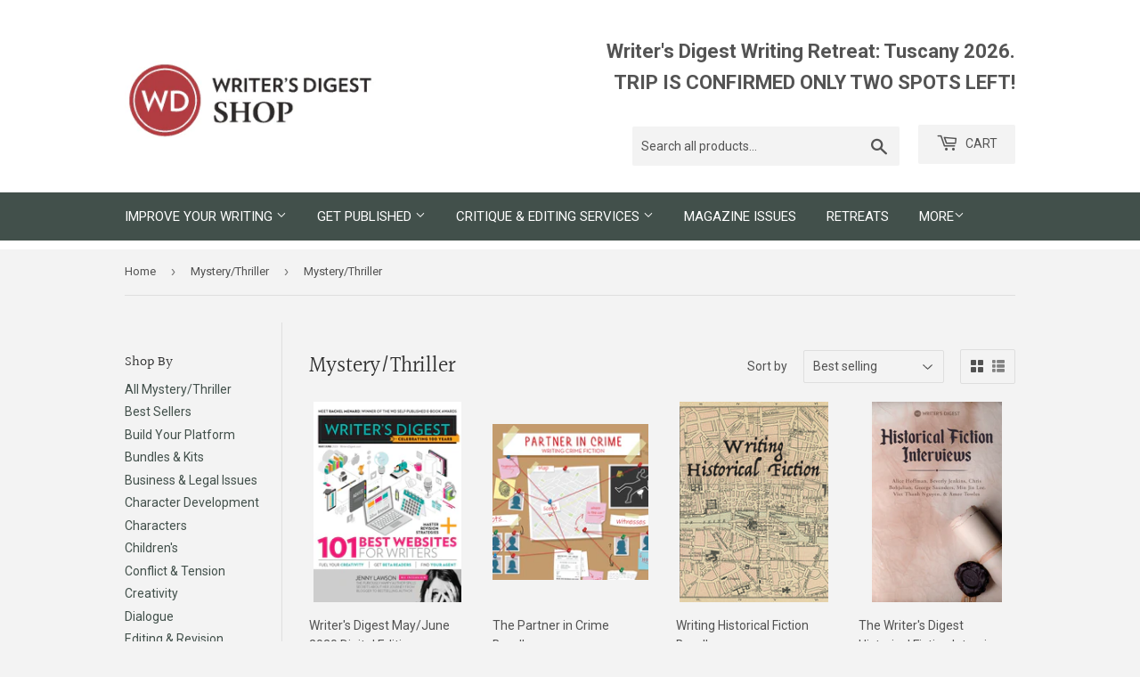

--- FILE ---
content_type: text/html; charset=utf-8
request_url: https://writersdigestshop.com/collections/mystery-thriller/mystery-thriller
body_size: 28027
content:
<!doctype html>
<html class="no-touch no-js">
<head>
  <script>(function(H){H.className=H.className.replace(/\bno-js\b/,'js')})(document.documentElement)</script>
  <!-- Basic page needs ================================================== -->
  <meta charset="utf-8">
  <meta http-equiv="X-UA-Compatible" content="IE=edge,chrome=1">

  
  <link rel="shortcut icon" href="//writersdigestshop.com/cdn/shop/files/favicon_32x32.png?v=1614282029" type="image/png" />
  

  <!-- Title and description ================================================== -->
  <title>
  Mystery/Thriller &ndash; Tagged &quot;Mystery/Thriller&quot; &ndash; Writer&#39;s Digest Shop
  </title>

  

  <!-- Product meta ================================================== -->
  <!-- /snippets/social-meta-tags.liquid -->




<meta property="og:site_name" content="Writer&#39;s Digest Shop">
<meta property="og:url" content="https://writersdigestshop.com/collections/mystery-thriller/mystery-thriller">
<meta property="og:title" content="Mystery/Thriller">
<meta property="og:type" content="product.group">
<meta property="og:description" content="Official store of Writers Digest, the #1 resource for writing resources and what it means to be a writer in today's publishing environment.">





  <meta name="twitter:site" content="@WritersDigest">

<meta name="twitter:card" content="summary_large_image">
<meta name="twitter:title" content="Mystery/Thriller">
<meta name="twitter:description" content="Official store of Writers Digest, the #1 resource for writing resources and what it means to be a writer in today's publishing environment.">


  <!-- Helpers ================================================== -->
  <link rel="canonical" href="https://writersdigestshop.com/collections/mystery-thriller/mystery-thriller">
  <meta name="viewport" content="width=device-width,initial-scale=1">

  <!-- CSS ================================================== -->
  <link href="//writersdigestshop.com/cdn/shop/t/2/assets/theme.scss.css?v=28097722947628871501769181246" rel="stylesheet" type="text/css" media="all" />

  <!-- Header hook for plugins ================================================== -->
  <script>window.performance && window.performance.mark && window.performance.mark('shopify.content_for_header.start');</script><meta id="shopify-digital-wallet" name="shopify-digital-wallet" content="/10740465730/digital_wallets/dialog">
<link rel="alternate" type="application/atom+xml" title="Feed" href="/collections/mystery-thriller/mystery-thriller.atom" />
<link rel="next" href="/collections/mystery-thriller/mystery-thriller?page=2">
<link rel="alternate" type="application/json+oembed" href="https://writersdigestshop.com/collections/mystery-thriller/mystery-thriller.oembed">
<script async="async" src="/checkouts/internal/preloads.js?locale=en-US"></script>
<script id="shopify-features" type="application/json">{"accessToken":"7a339a26e72ef1ed1ce836a3db3b4359","betas":["rich-media-storefront-analytics"],"domain":"writersdigestshop.com","predictiveSearch":true,"shopId":10740465730,"locale":"en"}</script>
<script>var Shopify = Shopify || {};
Shopify.shop = "writers-digest-shop.myshopify.com";
Shopify.locale = "en";
Shopify.currency = {"active":"USD","rate":"1.0"};
Shopify.country = "US";
Shopify.theme = {"name":"Supply","id":39393198146,"schema_name":"Supply","schema_version":"8.3.0","theme_store_id":679,"role":"main"};
Shopify.theme.handle = "null";
Shopify.theme.style = {"id":null,"handle":null};
Shopify.cdnHost = "writersdigestshop.com/cdn";
Shopify.routes = Shopify.routes || {};
Shopify.routes.root = "/";</script>
<script type="module">!function(o){(o.Shopify=o.Shopify||{}).modules=!0}(window);</script>
<script>!function(o){function n(){var o=[];function n(){o.push(Array.prototype.slice.apply(arguments))}return n.q=o,n}var t=o.Shopify=o.Shopify||{};t.loadFeatures=n(),t.autoloadFeatures=n()}(window);</script>
<script id="shop-js-analytics" type="application/json">{"pageType":"collection"}</script>
<script defer="defer" async type="module" src="//writersdigestshop.com/cdn/shopifycloud/shop-js/modules/v2/client.init-shop-cart-sync_BT-GjEfc.en.esm.js"></script>
<script defer="defer" async type="module" src="//writersdigestshop.com/cdn/shopifycloud/shop-js/modules/v2/chunk.common_D58fp_Oc.esm.js"></script>
<script defer="defer" async type="module" src="//writersdigestshop.com/cdn/shopifycloud/shop-js/modules/v2/chunk.modal_xMitdFEc.esm.js"></script>
<script type="module">
  await import("//writersdigestshop.com/cdn/shopifycloud/shop-js/modules/v2/client.init-shop-cart-sync_BT-GjEfc.en.esm.js");
await import("//writersdigestshop.com/cdn/shopifycloud/shop-js/modules/v2/chunk.common_D58fp_Oc.esm.js");
await import("//writersdigestshop.com/cdn/shopifycloud/shop-js/modules/v2/chunk.modal_xMitdFEc.esm.js");

  window.Shopify.SignInWithShop?.initShopCartSync?.({"fedCMEnabled":true,"windoidEnabled":true});

</script>
<script>(function() {
  var isLoaded = false;
  function asyncLoad() {
    if (isLoaded) return;
    isLoaded = true;
    var urls = ["https:\/\/bingshoppingtool-t2app-prod.trafficmanager.net\/uet\/tracking_script?shop=writers-digest-shop.myshopify.com"];
    for (var i = 0; i < urls.length; i++) {
      var s = document.createElement('script');
      s.type = 'text/javascript';
      s.async = true;
      s.src = urls[i];
      var x = document.getElementsByTagName('script')[0];
      x.parentNode.insertBefore(s, x);
    }
  };
  if(window.attachEvent) {
    window.attachEvent('onload', asyncLoad);
  } else {
    window.addEventListener('load', asyncLoad, false);
  }
})();</script>
<script id="__st">var __st={"a":10740465730,"offset":-18000,"reqid":"35ce55ad-83b1-4520-ae1c-4fef364c862e-1769217208","pageurl":"writersdigestshop.com\/collections\/mystery-thriller\/mystery-thriller","u":"1dda5e1e3a77","p":"collection","rtyp":"collection","rid":278754885799};</script>
<script>window.ShopifyPaypalV4VisibilityTracking = true;</script>
<script id="captcha-bootstrap">!function(){'use strict';const t='contact',e='account',n='new_comment',o=[[t,t],['blogs',n],['comments',n],[t,'customer']],c=[[e,'customer_login'],[e,'guest_login'],[e,'recover_customer_password'],[e,'create_customer']],r=t=>t.map((([t,e])=>`form[action*='/${t}']:not([data-nocaptcha='true']) input[name='form_type'][value='${e}']`)).join(','),a=t=>()=>t?[...document.querySelectorAll(t)].map((t=>t.form)):[];function s(){const t=[...o],e=r(t);return a(e)}const i='password',u='form_key',d=['recaptcha-v3-token','g-recaptcha-response','h-captcha-response',i],f=()=>{try{return window.sessionStorage}catch{return}},m='__shopify_v',_=t=>t.elements[u];function p(t,e,n=!1){try{const o=window.sessionStorage,c=JSON.parse(o.getItem(e)),{data:r}=function(t){const{data:e,action:n}=t;return t[m]||n?{data:e,action:n}:{data:t,action:n}}(c);for(const[e,n]of Object.entries(r))t.elements[e]&&(t.elements[e].value=n);n&&o.removeItem(e)}catch(o){console.error('form repopulation failed',{error:o})}}const l='form_type',E='cptcha';function T(t){t.dataset[E]=!0}const w=window,h=w.document,L='Shopify',v='ce_forms',y='captcha';let A=!1;((t,e)=>{const n=(g='f06e6c50-85a8-45c8-87d0-21a2b65856fe',I='https://cdn.shopify.com/shopifycloud/storefront-forms-hcaptcha/ce_storefront_forms_captcha_hcaptcha.v1.5.2.iife.js',D={infoText:'Protected by hCaptcha',privacyText:'Privacy',termsText:'Terms'},(t,e,n)=>{const o=w[L][v],c=o.bindForm;if(c)return c(t,g,e,D).then(n);var r;o.q.push([[t,g,e,D],n]),r=I,A||(h.body.append(Object.assign(h.createElement('script'),{id:'captcha-provider',async:!0,src:r})),A=!0)});var g,I,D;w[L]=w[L]||{},w[L][v]=w[L][v]||{},w[L][v].q=[],w[L][y]=w[L][y]||{},w[L][y].protect=function(t,e){n(t,void 0,e),T(t)},Object.freeze(w[L][y]),function(t,e,n,w,h,L){const[v,y,A,g]=function(t,e,n){const i=e?o:[],u=t?c:[],d=[...i,...u],f=r(d),m=r(i),_=r(d.filter((([t,e])=>n.includes(e))));return[a(f),a(m),a(_),s()]}(w,h,L),I=t=>{const e=t.target;return e instanceof HTMLFormElement?e:e&&e.form},D=t=>v().includes(t);t.addEventListener('submit',(t=>{const e=I(t);if(!e)return;const n=D(e)&&!e.dataset.hcaptchaBound&&!e.dataset.recaptchaBound,o=_(e),c=g().includes(e)&&(!o||!o.value);(n||c)&&t.preventDefault(),c&&!n&&(function(t){try{if(!f())return;!function(t){const e=f();if(!e)return;const n=_(t);if(!n)return;const o=n.value;o&&e.removeItem(o)}(t);const e=Array.from(Array(32),(()=>Math.random().toString(36)[2])).join('');!function(t,e){_(t)||t.append(Object.assign(document.createElement('input'),{type:'hidden',name:u})),t.elements[u].value=e}(t,e),function(t,e){const n=f();if(!n)return;const o=[...t.querySelectorAll(`input[type='${i}']`)].map((({name:t})=>t)),c=[...d,...o],r={};for(const[a,s]of new FormData(t).entries())c.includes(a)||(r[a]=s);n.setItem(e,JSON.stringify({[m]:1,action:t.action,data:r}))}(t,e)}catch(e){console.error('failed to persist form',e)}}(e),e.submit())}));const S=(t,e)=>{t&&!t.dataset[E]&&(n(t,e.some((e=>e===t))),T(t))};for(const o of['focusin','change'])t.addEventListener(o,(t=>{const e=I(t);D(e)&&S(e,y())}));const B=e.get('form_key'),M=e.get(l),P=B&&M;t.addEventListener('DOMContentLoaded',(()=>{const t=y();if(P)for(const e of t)e.elements[l].value===M&&p(e,B);[...new Set([...A(),...v().filter((t=>'true'===t.dataset.shopifyCaptcha))])].forEach((e=>S(e,t)))}))}(h,new URLSearchParams(w.location.search),n,t,e,['guest_login'])})(!0,!0)}();</script>
<script integrity="sha256-4kQ18oKyAcykRKYeNunJcIwy7WH5gtpwJnB7kiuLZ1E=" data-source-attribution="shopify.loadfeatures" defer="defer" src="//writersdigestshop.com/cdn/shopifycloud/storefront/assets/storefront/load_feature-a0a9edcb.js" crossorigin="anonymous"></script>
<script data-source-attribution="shopify.dynamic_checkout.dynamic.init">var Shopify=Shopify||{};Shopify.PaymentButton=Shopify.PaymentButton||{isStorefrontPortableWallets:!0,init:function(){window.Shopify.PaymentButton.init=function(){};var t=document.createElement("script");t.src="https://writersdigestshop.com/cdn/shopifycloud/portable-wallets/latest/portable-wallets.en.js",t.type="module",document.head.appendChild(t)}};
</script>
<script data-source-attribution="shopify.dynamic_checkout.buyer_consent">
  function portableWalletsHideBuyerConsent(e){var t=document.getElementById("shopify-buyer-consent"),n=document.getElementById("shopify-subscription-policy-button");t&&n&&(t.classList.add("hidden"),t.setAttribute("aria-hidden","true"),n.removeEventListener("click",e))}function portableWalletsShowBuyerConsent(e){var t=document.getElementById("shopify-buyer-consent"),n=document.getElementById("shopify-subscription-policy-button");t&&n&&(t.classList.remove("hidden"),t.removeAttribute("aria-hidden"),n.addEventListener("click",e))}window.Shopify?.PaymentButton&&(window.Shopify.PaymentButton.hideBuyerConsent=portableWalletsHideBuyerConsent,window.Shopify.PaymentButton.showBuyerConsent=portableWalletsShowBuyerConsent);
</script>
<script data-source-attribution="shopify.dynamic_checkout.cart.bootstrap">document.addEventListener("DOMContentLoaded",(function(){function t(){return document.querySelector("shopify-accelerated-checkout-cart, shopify-accelerated-checkout")}if(t())Shopify.PaymentButton.init();else{new MutationObserver((function(e,n){t()&&(Shopify.PaymentButton.init(),n.disconnect())})).observe(document.body,{childList:!0,subtree:!0})}}));
</script>
<link id="shopify-accelerated-checkout-styles" rel="stylesheet" media="screen" href="https://writersdigestshop.com/cdn/shopifycloud/portable-wallets/latest/accelerated-checkout-backwards-compat.css" crossorigin="anonymous">
<style id="shopify-accelerated-checkout-cart">
        #shopify-buyer-consent {
  margin-top: 1em;
  display: inline-block;
  width: 100%;
}

#shopify-buyer-consent.hidden {
  display: none;
}

#shopify-subscription-policy-button {
  background: none;
  border: none;
  padding: 0;
  text-decoration: underline;
  font-size: inherit;
  cursor: pointer;
}

#shopify-subscription-policy-button::before {
  box-shadow: none;
}

      </style>

<script>window.performance && window.performance.mark && window.performance.mark('shopify.content_for_header.end');</script>

  
  

  <script src="//writersdigestshop.com/cdn/shop/t/2/assets/jquery-2.2.3.min.js?v=58211863146907186831563921037" type="text/javascript"></script>

  <script src="//writersdigestshop.com/cdn/shop/t/2/assets/lazysizes.min.js?v=8147953233334221341563921037" async="async"></script>
  <script src="//writersdigestshop.com/cdn/shop/t/2/assets/vendor.js?v=106177282645720727331563921038" defer="defer"></script>
  <script src="//writersdigestshop.com/cdn/shop/t/2/assets/theme.js?v=118022060116579961241672792613" defer="defer"></script>

  <!-- Google Tag Manager -->
  <script>(function(w,d,s,l,i){w[l]=w[l]||[];w[l].push({'gtm.start':
  new Date().getTime(),event:'gtm.js'});var f=d.getElementsByTagName(s)[0],
  j=d.createElement(s),dl=l!='dataLayer'?'&l='+l:'';j.async=true;j.src=
  'https://www.googletagmanager.com/gtm.js?id='+i+dl;f.parentNode.insertBefore(j,f);
  })(window,document,'script','dataLayer','GTM-PQH93J9');</script>
  <!-- End Google Tag Manager -->

  <meta name="google-site-verification" content="m-BVc-sO2SwLhoxbfXDZTrJOcPbWB-_u-pLEBqP64jA">

  <!-- Shopify GA4 Kit [ https://analyzify.app/shopify-google-analytics/ga4 ] -->
<script>
window.dataLayer = window.dataLayer || [];
window.appStart = function() {
  let productId = '';
  let productName = '';
  let productPrice = parseFloat('');
  let productVariant = '';
  let productBrand = '';
  let productCategory = '';
  let productCurrency = 'USD';

  window.productPageHandle = function() {
    dataLayer.push({
      'event': 'productDetail',
      'productId': productId,
      'productName': productName,
      'productPrice': productPrice,
      'productVariant': productVariant,
      'productCategory': productCategory,
      'brand': productBrand,
      'currency': productCurrency
    });
  };

  
}

appStart();
</script>
<script src="https://cdn.shopify.com/extensions/019bdffc-d6d8-7c8a-a9b0-1fcd1042438d/https-appointly-com-65/assets/appointly-embed.js" type="text/javascript" defer="defer"></script>
<meta property="og:image" content="https://cdn.shopify.com/s/files/1/0107/4046/5730/files/logo.gif?height=628&pad_color=fff&v=1614281966&width=1200" />
<meta property="og:image:secure_url" content="https://cdn.shopify.com/s/files/1/0107/4046/5730/files/logo.gif?height=628&pad_color=fff&v=1614281966&width=1200" />
<meta property="og:image:width" content="1200" />
<meta property="og:image:height" content="628" />
<link href="https://monorail-edge.shopifysvc.com" rel="dns-prefetch">
<script>(function(){if ("sendBeacon" in navigator && "performance" in window) {try {var session_token_from_headers = performance.getEntriesByType('navigation')[0].serverTiming.find(x => x.name == '_s').description;} catch {var session_token_from_headers = undefined;}var session_cookie_matches = document.cookie.match(/_shopify_s=([^;]*)/);var session_token_from_cookie = session_cookie_matches && session_cookie_matches.length === 2 ? session_cookie_matches[1] : "";var session_token = session_token_from_headers || session_token_from_cookie || "";function handle_abandonment_event(e) {var entries = performance.getEntries().filter(function(entry) {return /monorail-edge.shopifysvc.com/.test(entry.name);});if (!window.abandonment_tracked && entries.length === 0) {window.abandonment_tracked = true;var currentMs = Date.now();var navigation_start = performance.timing.navigationStart;var payload = {shop_id: 10740465730,url: window.location.href,navigation_start,duration: currentMs - navigation_start,session_token,page_type: "collection"};window.navigator.sendBeacon("https://monorail-edge.shopifysvc.com/v1/produce", JSON.stringify({schema_id: "online_store_buyer_site_abandonment/1.1",payload: payload,metadata: {event_created_at_ms: currentMs,event_sent_at_ms: currentMs}}));}}window.addEventListener('pagehide', handle_abandonment_event);}}());</script>
<script id="web-pixels-manager-setup">(function e(e,d,r,n,o){if(void 0===o&&(o={}),!Boolean(null===(a=null===(i=window.Shopify)||void 0===i?void 0:i.analytics)||void 0===a?void 0:a.replayQueue)){var i,a;window.Shopify=window.Shopify||{};var t=window.Shopify;t.analytics=t.analytics||{};var s=t.analytics;s.replayQueue=[],s.publish=function(e,d,r){return s.replayQueue.push([e,d,r]),!0};try{self.performance.mark("wpm:start")}catch(e){}var l=function(){var e={modern:/Edge?\/(1{2}[4-9]|1[2-9]\d|[2-9]\d{2}|\d{4,})\.\d+(\.\d+|)|Firefox\/(1{2}[4-9]|1[2-9]\d|[2-9]\d{2}|\d{4,})\.\d+(\.\d+|)|Chrom(ium|e)\/(9{2}|\d{3,})\.\d+(\.\d+|)|(Maci|X1{2}).+ Version\/(15\.\d+|(1[6-9]|[2-9]\d|\d{3,})\.\d+)([,.]\d+|)( \(\w+\)|)( Mobile\/\w+|) Safari\/|Chrome.+OPR\/(9{2}|\d{3,})\.\d+\.\d+|(CPU[ +]OS|iPhone[ +]OS|CPU[ +]iPhone|CPU IPhone OS|CPU iPad OS)[ +]+(15[._]\d+|(1[6-9]|[2-9]\d|\d{3,})[._]\d+)([._]\d+|)|Android:?[ /-](13[3-9]|1[4-9]\d|[2-9]\d{2}|\d{4,})(\.\d+|)(\.\d+|)|Android.+Firefox\/(13[5-9]|1[4-9]\d|[2-9]\d{2}|\d{4,})\.\d+(\.\d+|)|Android.+Chrom(ium|e)\/(13[3-9]|1[4-9]\d|[2-9]\d{2}|\d{4,})\.\d+(\.\d+|)|SamsungBrowser\/([2-9]\d|\d{3,})\.\d+/,legacy:/Edge?\/(1[6-9]|[2-9]\d|\d{3,})\.\d+(\.\d+|)|Firefox\/(5[4-9]|[6-9]\d|\d{3,})\.\d+(\.\d+|)|Chrom(ium|e)\/(5[1-9]|[6-9]\d|\d{3,})\.\d+(\.\d+|)([\d.]+$|.*Safari\/(?![\d.]+ Edge\/[\d.]+$))|(Maci|X1{2}).+ Version\/(10\.\d+|(1[1-9]|[2-9]\d|\d{3,})\.\d+)([,.]\d+|)( \(\w+\)|)( Mobile\/\w+|) Safari\/|Chrome.+OPR\/(3[89]|[4-9]\d|\d{3,})\.\d+\.\d+|(CPU[ +]OS|iPhone[ +]OS|CPU[ +]iPhone|CPU IPhone OS|CPU iPad OS)[ +]+(10[._]\d+|(1[1-9]|[2-9]\d|\d{3,})[._]\d+)([._]\d+|)|Android:?[ /-](13[3-9]|1[4-9]\d|[2-9]\d{2}|\d{4,})(\.\d+|)(\.\d+|)|Mobile Safari.+OPR\/([89]\d|\d{3,})\.\d+\.\d+|Android.+Firefox\/(13[5-9]|1[4-9]\d|[2-9]\d{2}|\d{4,})\.\d+(\.\d+|)|Android.+Chrom(ium|e)\/(13[3-9]|1[4-9]\d|[2-9]\d{2}|\d{4,})\.\d+(\.\d+|)|Android.+(UC? ?Browser|UCWEB|U3)[ /]?(15\.([5-9]|\d{2,})|(1[6-9]|[2-9]\d|\d{3,})\.\d+)\.\d+|SamsungBrowser\/(5\.\d+|([6-9]|\d{2,})\.\d+)|Android.+MQ{2}Browser\/(14(\.(9|\d{2,})|)|(1[5-9]|[2-9]\d|\d{3,})(\.\d+|))(\.\d+|)|K[Aa][Ii]OS\/(3\.\d+|([4-9]|\d{2,})\.\d+)(\.\d+|)/},d=e.modern,r=e.legacy,n=navigator.userAgent;return n.match(d)?"modern":n.match(r)?"legacy":"unknown"}(),u="modern"===l?"modern":"legacy",c=(null!=n?n:{modern:"",legacy:""})[u],f=function(e){return[e.baseUrl,"/wpm","/b",e.hashVersion,"modern"===e.buildTarget?"m":"l",".js"].join("")}({baseUrl:d,hashVersion:r,buildTarget:u}),m=function(e){var d=e.version,r=e.bundleTarget,n=e.surface,o=e.pageUrl,i=e.monorailEndpoint;return{emit:function(e){var a=e.status,t=e.errorMsg,s=(new Date).getTime(),l=JSON.stringify({metadata:{event_sent_at_ms:s},events:[{schema_id:"web_pixels_manager_load/3.1",payload:{version:d,bundle_target:r,page_url:o,status:a,surface:n,error_msg:t},metadata:{event_created_at_ms:s}}]});if(!i)return console&&console.warn&&console.warn("[Web Pixels Manager] No Monorail endpoint provided, skipping logging."),!1;try{return self.navigator.sendBeacon.bind(self.navigator)(i,l)}catch(e){}var u=new XMLHttpRequest;try{return u.open("POST",i,!0),u.setRequestHeader("Content-Type","text/plain"),u.send(l),!0}catch(e){return console&&console.warn&&console.warn("[Web Pixels Manager] Got an unhandled error while logging to Monorail."),!1}}}}({version:r,bundleTarget:l,surface:e.surface,pageUrl:self.location.href,monorailEndpoint:e.monorailEndpoint});try{o.browserTarget=l,function(e){var d=e.src,r=e.async,n=void 0===r||r,o=e.onload,i=e.onerror,a=e.sri,t=e.scriptDataAttributes,s=void 0===t?{}:t,l=document.createElement("script"),u=document.querySelector("head"),c=document.querySelector("body");if(l.async=n,l.src=d,a&&(l.integrity=a,l.crossOrigin="anonymous"),s)for(var f in s)if(Object.prototype.hasOwnProperty.call(s,f))try{l.dataset[f]=s[f]}catch(e){}if(o&&l.addEventListener("load",o),i&&l.addEventListener("error",i),u)u.appendChild(l);else{if(!c)throw new Error("Did not find a head or body element to append the script");c.appendChild(l)}}({src:f,async:!0,onload:function(){if(!function(){var e,d;return Boolean(null===(d=null===(e=window.Shopify)||void 0===e?void 0:e.analytics)||void 0===d?void 0:d.initialized)}()){var d=window.webPixelsManager.init(e)||void 0;if(d){var r=window.Shopify.analytics;r.replayQueue.forEach((function(e){var r=e[0],n=e[1],o=e[2];d.publishCustomEvent(r,n,o)})),r.replayQueue=[],r.publish=d.publishCustomEvent,r.visitor=d.visitor,r.initialized=!0}}},onerror:function(){return m.emit({status:"failed",errorMsg:"".concat(f," has failed to load")})},sri:function(e){var d=/^sha384-[A-Za-z0-9+/=]+$/;return"string"==typeof e&&d.test(e)}(c)?c:"",scriptDataAttributes:o}),m.emit({status:"loading"})}catch(e){m.emit({status:"failed",errorMsg:(null==e?void 0:e.message)||"Unknown error"})}}})({shopId: 10740465730,storefrontBaseUrl: "https://writersdigestshop.com",extensionsBaseUrl: "https://extensions.shopifycdn.com/cdn/shopifycloud/web-pixels-manager",monorailEndpoint: "https://monorail-edge.shopifysvc.com/unstable/produce_batch",surface: "storefront-renderer",enabledBetaFlags: ["2dca8a86"],webPixelsConfigList: [{"id":"1412071665","configuration":"{\"ti\":\"11042228\",\"endpoint\":\"https:\/\/bat.bing.com\/action\/0\"}","eventPayloadVersion":"v1","runtimeContext":"STRICT","scriptVersion":"5ee93563fe31b11d2d65e2f09a5229dc","type":"APP","apiClientId":2997493,"privacyPurposes":["ANALYTICS","MARKETING","SALE_OF_DATA"],"dataSharingAdjustments":{"protectedCustomerApprovalScopes":["read_customer_personal_data"]}},{"id":"167444721","configuration":"{\"pixel_id\":\"1397247997268188\",\"pixel_type\":\"facebook_pixel\",\"metaapp_system_user_token\":\"-\"}","eventPayloadVersion":"v1","runtimeContext":"OPEN","scriptVersion":"ca16bc87fe92b6042fbaa3acc2fbdaa6","type":"APP","apiClientId":2329312,"privacyPurposes":["ANALYTICS","MARKETING","SALE_OF_DATA"],"dataSharingAdjustments":{"protectedCustomerApprovalScopes":["read_customer_address","read_customer_email","read_customer_name","read_customer_personal_data","read_customer_phone"]}},{"id":"75956465","eventPayloadVersion":"v1","runtimeContext":"LAX","scriptVersion":"1","type":"CUSTOM","privacyPurposes":["ANALYTICS"],"name":"Google Analytics tag (migrated)"},{"id":"shopify-app-pixel","configuration":"{}","eventPayloadVersion":"v1","runtimeContext":"STRICT","scriptVersion":"0450","apiClientId":"shopify-pixel","type":"APP","privacyPurposes":["ANALYTICS","MARKETING"]},{"id":"shopify-custom-pixel","eventPayloadVersion":"v1","runtimeContext":"LAX","scriptVersion":"0450","apiClientId":"shopify-pixel","type":"CUSTOM","privacyPurposes":["ANALYTICS","MARKETING"]}],isMerchantRequest: false,initData: {"shop":{"name":"Writer's Digest Shop","paymentSettings":{"currencyCode":"USD"},"myshopifyDomain":"writers-digest-shop.myshopify.com","countryCode":"US","storefrontUrl":"https:\/\/writersdigestshop.com"},"customer":null,"cart":null,"checkout":null,"productVariants":[],"purchasingCompany":null},},"https://writersdigestshop.com/cdn","fcfee988w5aeb613cpc8e4bc33m6693e112",{"modern":"","legacy":""},{"shopId":"10740465730","storefrontBaseUrl":"https:\/\/writersdigestshop.com","extensionBaseUrl":"https:\/\/extensions.shopifycdn.com\/cdn\/shopifycloud\/web-pixels-manager","surface":"storefront-renderer","enabledBetaFlags":"[\"2dca8a86\"]","isMerchantRequest":"false","hashVersion":"fcfee988w5aeb613cpc8e4bc33m6693e112","publish":"custom","events":"[[\"page_viewed\",{}],[\"collection_viewed\",{\"collection\":{\"id\":\"278754885799\",\"title\":\"Mystery\/Thriller\",\"productVariants\":[{\"price\":{\"amount\":6.99,\"currencyCode\":\"USD\"},\"product\":{\"title\":\"Writer's Digest May\/June 2020 Digital Edition\",\"vendor\":\"Writer's Digest Shop\",\"id\":\"4972327043208\",\"untranslatedTitle\":\"Writer's Digest May\/June 2020 Digital Edition\",\"url\":\"\/products\/writers-digest-may-june-2020-digital-edition\",\"type\":\"Magazines\"},\"id\":\"33922023293064\",\"image\":{\"src\":\"\/\/writersdigestshop.com\/cdn\/shop\/products\/WD_20200601e_Page_01.jpg?v=1589391270\"},\"sku\":\"EPWD0520\",\"title\":\"Default Title\",\"untranslatedTitle\":\"Default Title\"},{\"price\":{\"amount\":63.99,\"currencyCode\":\"USD\"},\"product\":{\"title\":\"The Partner in Crime Bundle\",\"vendor\":\"Writer's Digest Shop\",\"id\":\"8104685404401\",\"untranslatedTitle\":\"The Partner in Crime Bundle\",\"url\":\"\/products\/the-partner-in-crime-bundle\",\"type\":\"Bundles\"},\"id\":\"44267872551153\",\"image\":{\"src\":\"\/\/writersdigestshop.com\/cdn\/shop\/files\/WDS-2024-WritingCrimeFictionBundle-500x500.jpg?v=1706633379\"},\"sku\":\"WDSPICB2024\",\"title\":\"Default Title\",\"untranslatedTitle\":\"Default Title\"},{\"price\":{\"amount\":69.99,\"currencyCode\":\"USD\"},\"product\":{\"title\":\"Writing Historical Fiction Bundle\",\"vendor\":\"Writer's Digest Shop\",\"id\":\"7964906946801\",\"untranslatedTitle\":\"Writing Historical Fiction Bundle\",\"url\":\"\/products\/writing-historical-fiction-bundle\",\"type\":\"Bundles\"},\"id\":\"43862820225265\",\"image\":{\"src\":\"\/\/writersdigestshop.com\/cdn\/shop\/files\/WDS-2023-WritingHistoricalFiction-360x485.jpg?v=1688679555\"},\"sku\":\"WDSWHFB2023\",\"title\":\"Default Title\",\"untranslatedTitle\":\"Default Title\"},{\"price\":{\"amount\":0.0,\"currencyCode\":\"USD\"},\"product\":{\"title\":\"The Writer's Digest Historical Fiction Interviews\",\"vendor\":\"Writer's Digest Shop\",\"id\":\"7965618143473\",\"untranslatedTitle\":\"The Writer's Digest Historical Fiction Interviews\",\"url\":\"\/products\/historical-fiction-interviews\",\"type\":\"PDF Downloads\"},\"id\":\"43863872700657\",\"image\":{\"src\":\"\/\/writersdigestshop.com\/cdn\/shop\/files\/WDS-2022-HistoricalFictionFreemium_1.jpg?v=1688742326\"},\"sku\":\"WDSHFI2022\",\"title\":\"Default Title\",\"untranslatedTitle\":\"Default Title\"},{\"price\":{\"amount\":84.99,\"currencyCode\":\"USD\"},\"product\":{\"title\":\"Writing the Mystery\/Thriller\",\"vendor\":\"Writer's Digest Shop\",\"id\":\"7773595140337\",\"untranslatedTitle\":\"Writing the Mystery\/Thriller\",\"url\":\"\/products\/writing-the-mystery-thriller\",\"type\":\"Bundles\"},\"id\":\"43138461204721\",\"image\":{\"src\":\"\/\/writersdigestshop.com\/cdn\/shop\/products\/WDS-2022-WritingAMysteryThriller-360x485.jpg?v=1661269812\"},\"sku\":\"WDSWMT2022\",\"title\":\"Default Title\",\"untranslatedTitle\":\"Default Title\"},{\"price\":{\"amount\":45.99,\"currencyCode\":\"USD\"},\"product\":{\"title\":\"Writing Horror\",\"vendor\":\"Writer's Digest Shop\",\"id\":\"7815419429105\",\"untranslatedTitle\":\"Writing Horror\",\"url\":\"\/products\/writing-horror\",\"type\":\"Bundles\"},\"id\":\"43300543791345\",\"image\":{\"src\":\"\/\/writersdigestshop.com\/cdn\/shop\/products\/WDS-2022-WritingHorror-500x500.jpg?v=1664557082\"},\"sku\":\"WDSWH2022\",\"title\":\"Default Title\",\"untranslatedTitle\":\"Default Title\"},{\"price\":{\"amount\":6.99,\"currencyCode\":\"USD\"},\"product\":{\"title\":\"Writer's Digest July\/August 2020 Digital Edition\",\"vendor\":\"Writer's Digest Shop\",\"id\":\"5307494334631\",\"untranslatedTitle\":\"Writer's Digest July\/August 2020 Digital Edition\",\"url\":\"\/products\/writers-digest-july-august-2020-digital-edition\",\"type\":\"Magazines\"},\"id\":\"34647312957607\",\"image\":{\"src\":\"\/\/writersdigestshop.com\/cdn\/shop\/products\/wd0720.jpg?v=1591794891\"},\"sku\":\"EPWDG0820\",\"title\":\"Default Title\",\"untranslatedTitle\":\"Default Title\"},{\"price\":{\"amount\":49.99,\"currencyCode\":\"USD\"},\"product\":{\"title\":\"How to Write a Cozy Mystery OnDemand Webinar\",\"vendor\":\"Writer's Digest Shop\",\"id\":\"2000665083970\",\"untranslatedTitle\":\"How to Write a Cozy Mystery OnDemand Webinar\",\"url\":\"\/products\/how-to-write-a-cozy-mystery-ondemand-webinar\",\"type\":\"OnDemand Webinars\"},\"id\":\"16379510849602\",\"image\":{\"src\":\"\/\/writersdigestshop.com\/cdn\/shop\/products\/R3629_1.jpg?v=1565904172\"},\"sku\":\"R3629\",\"title\":\"Default Title\",\"untranslatedTitle\":\"Default Title\"},{\"price\":{\"amount\":59.99,\"currencyCode\":\"USD\"},\"product\":{\"title\":\"Writing Horror Bundle 2023\",\"vendor\":\"Writer's Digest Shop\",\"id\":\"8002312077553\",\"untranslatedTitle\":\"Writing Horror Bundle 2023\",\"url\":\"\/products\/writing-horror-bundle-2023\",\"type\":\"Bundles\"},\"id\":\"43966573740273\",\"image\":{\"src\":\"\/\/writersdigestshop.com\/cdn\/shop\/files\/WDS-2023-WritingHorrorBundle-500x500.jpg?v=1696537205\"},\"sku\":\"WDSWHB2023\",\"title\":\"Default Title\",\"untranslatedTitle\":\"Default Title\"},{\"price\":{\"amount\":79.0,\"currencyCode\":\"USD\"},\"product\":{\"title\":\"Writing the Thriller: The Secrets to Keeping Readers Up All Night\",\"vendor\":\"Writer's Digest Shop\",\"id\":\"2000651026498\",\"untranslatedTitle\":\"Writing the Thriller: The Secrets to Keeping Readers Up All Night\",\"url\":\"\/products\/writing-the-thriller-the-secrets-to-keeping-readers-up-all-night-webinar\",\"type\":\"OnDemand Webinars\"},\"id\":\"16379468152898\",\"image\":{\"src\":\"\/\/writersdigestshop.com\/cdn\/shop\/products\/t0755.jpg?v=1565903757\"},\"sku\":\"T0755\",\"title\":\"Default Title\",\"untranslatedTitle\":\"Default Title\"},{\"price\":{\"amount\":60.99,\"currencyCode\":\"USD\"},\"product\":{\"title\":\"Writing a Series Bundle\",\"vendor\":\"Writer's Digest Shop\",\"id\":\"8317064675569\",\"untranslatedTitle\":\"Writing a Series Bundle\",\"url\":\"\/products\/writing-a-series-bundle\",\"type\":\"Bundles\"},\"id\":\"44828423618801\",\"image\":{\"src\":\"\/\/writersdigestshop.com\/cdn\/shop\/files\/WDS-2024-WritingASeries-500x500.jpg?v=1714750576\"},\"sku\":\"WDSWAS2024\",\"title\":\"Default Title\",\"untranslatedTitle\":\"Default Title\"},{\"price\":{\"amount\":77.99,\"currencyCode\":\"USD\"},\"product\":{\"title\":\"Including Humor in Your Fiction\",\"vendor\":\"Writer's Digest Shop\",\"id\":\"7973488066801\",\"untranslatedTitle\":\"Including Humor in Your Fiction\",\"url\":\"\/products\/including-humor-in-your-fiction\",\"type\":\"Bundles\"},\"id\":\"43883742167281\",\"image\":{\"src\":\"\/\/writersdigestshop.com\/cdn\/shop\/files\/WDS-2023-IncludingHumorInYourFiction-500x500.jpg?v=1690394512\"},\"sku\":\"WDSIHIYF2023\",\"title\":\"Default Title\",\"untranslatedTitle\":\"Default Title\"},{\"price\":{\"amount\":7.99,\"currencyCode\":\"USD\"},\"product\":{\"title\":\"Writer's Digest November\/December 2024 Digital Edition\",\"vendor\":\"Writer's Digest Shop\",\"id\":\"8654692810993\",\"untranslatedTitle\":\"Writer's Digest November\/December 2024 Digital Edition\",\"url\":\"\/products\/writers-digest-november-december-2024-digital-edition\",\"type\":\"Magazine Download\"},\"id\":\"45572186603761\",\"image\":{\"src\":\"\/\/writersdigestshop.com\/cdn\/shop\/files\/wd1124_noUPC.jpg?v=1728060512\"},\"sku\":\"EPWDG1124\",\"title\":\"Default Title\",\"untranslatedTitle\":\"Default Title\"},{\"price\":{\"amount\":7.99,\"currencyCode\":\"USD\"},\"product\":{\"title\":\"Writer's Digest May\/June 2024 Digital Edition\",\"vendor\":\"Writer's Digest Magazine\",\"id\":\"8201395306737\",\"untranslatedTitle\":\"Writer's Digest May\/June 2024 Digital Edition\",\"url\":\"\/products\/writers-digest-may-june-2024-digital-edition\",\"type\":\"Magazine Download\"},\"id\":\"44541132472561\",\"image\":{\"src\":\"\/\/writersdigestshop.com\/cdn\/shop\/files\/wd0524_noUPC.jpg?v=1712086805\"},\"sku\":\"EPWDG0524\",\"title\":\"Default Title\",\"untranslatedTitle\":\"Default Title\"},{\"price\":{\"amount\":7.99,\"currencyCode\":\"USD\"},\"product\":{\"title\":\"Writer's Digest September\/October 2024 Digital Edition\",\"vendor\":\"Writer's Digest Shop\",\"id\":\"8466965430513\",\"untranslatedTitle\":\"Writer's Digest September\/October 2024 Digital Edition\",\"url\":\"\/products\/writers-digest-september-october-2024-digital-edition\",\"type\":\"Magazine Download\"},\"id\":\"45283447603441\",\"image\":{\"src\":\"\/\/writersdigestshop.com\/cdn\/shop\/files\/wd0924_noUPC.jpg?v=1722524951\"},\"sku\":\"EPWDG0924\",\"title\":\"Default Title\",\"untranslatedTitle\":\"Default Title\"},{\"price\":{\"amount\":6.99,\"currencyCode\":\"USD\"},\"product\":{\"title\":\"Writer's Digest September\/October 2020 Digital Edition\",\"vendor\":\"Writer's Digest Shop\",\"id\":\"5655554654375\",\"untranslatedTitle\":\"Writer's Digest September\/October 2020 Digital Edition\",\"url\":\"\/products\/writers-digest-september-october-2020-digital-edition\",\"type\":\"Magazines\"},\"id\":\"35876956209319\",\"image\":{\"src\":\"\/\/writersdigestshop.com\/cdn\/shop\/products\/Sep_Cover_final.jpg?v=1597771864\"},\"sku\":\"EPWDG0920\",\"title\":\"Default Title\",\"untranslatedTitle\":\"Default Title\"},{\"price\":{\"amount\":7.99,\"currencyCode\":\"USD\"},\"product\":{\"title\":\"Writer's Digest January\/February 2022 Digital Edition\",\"vendor\":\"Writer's Digest Magazine\",\"id\":\"7500627575025\",\"untranslatedTitle\":\"Writer's Digest January\/February 2022 Digital Edition\",\"url\":\"\/products\/writers-digest-january-february-2022-digital-edition\",\"type\":\"Magazine Download\"},\"id\":\"42207652872433\",\"image\":{\"src\":\"\/\/writersdigestshop.com\/cdn\/shop\/products\/wd0122_noUPC.jpg?v=1639516975\"},\"sku\":\"EPWDG0122\",\"title\":\"Default Title\",\"untranslatedTitle\":\"Default Title\"},{\"price\":{\"amount\":74.99,\"currencyCode\":\"USD\"},\"product\":{\"title\":\"Writing Mystery \u0026 Thriller in 2025\",\"vendor\":\"Writer's Digest Shop\",\"id\":\"9313897709809\",\"untranslatedTitle\":\"Writing Mystery \u0026 Thriller in 2025\",\"url\":\"\/products\/writing-mystery-thriller-in-2025\",\"type\":\"Bundles\"},\"id\":\"46967918559473\",\"image\":{\"src\":\"\/\/writersdigestshop.com\/cdn\/shop\/files\/WDS-2025-WritingMysteryThriller2025-500x500_1.jpg?v=1758911045\"},\"sku\":\"WDSWMTI2025\",\"title\":\"Default Title\",\"untranslatedTitle\":\"Default Title\"},{\"price\":{\"amount\":65.99,\"currencyCode\":\"USD\"},\"product\":{\"title\":\"Coming of Age: Writing a Young Adult Novel\",\"vendor\":\"Writer's Digest Shop\",\"id\":\"8494527545585\",\"untranslatedTitle\":\"Coming of Age: Writing a Young Adult Novel\",\"url\":\"\/products\/coming-of-age-writing-a-young-adult-novel\",\"type\":\"Bundles\"},\"id\":\"45331523141873\",\"image\":{\"src\":\"\/\/writersdigestshop.com\/cdn\/shop\/files\/WDS-2024-ComingOfAge-500x500.jpg?v=1723651100\"},\"sku\":\"WDSCAWYAN2023\",\"title\":\"Default Title\",\"untranslatedTitle\":\"Default Title\"},{\"price\":{\"amount\":79.99,\"currencyCode\":\"USD\"},\"product\":{\"title\":\"Anatomy of a Mystery: Crafting Better Crime Drama\",\"vendor\":\"Writer's Digest Shop\",\"id\":\"7839945097457\",\"untranslatedTitle\":\"Anatomy of a Mystery: Crafting Better Crime Drama\",\"url\":\"\/products\/anatomy-of-a-mystery-crafting-better-crime-drama\",\"type\":\"OnDemand Webinars\"},\"id\":\"43407030943985\",\"image\":{\"src\":\"\/\/writersdigestshop.com\/cdn\/shop\/products\/SU-2022-AnatomyOfAMystery-500x500-NoTitle_3.jpg?v=1666364525\"},\"sku\":\"TWSAOAM2022\",\"title\":\"Default Title\",\"untranslatedTitle\":\"Default Title\"},{\"price\":{\"amount\":8.99,\"currencyCode\":\"USD\"},\"product\":{\"title\":\"Mystery\/Thriller Interviews\",\"vendor\":\"Writer's Digest Shop\",\"id\":\"7777877917937\",\"untranslatedTitle\":\"Mystery\/Thriller Interviews\",\"url\":\"\/products\/mystery-thriller-interviews\",\"type\":\"Digital Download\"},\"id\":\"43160272371953\",\"image\":{\"src\":\"\/\/writersdigestshop.com\/cdn\/shop\/products\/WD-2022-FreemiumCover-MysteryThrillerFinal.jpg?v=1660764360\"},\"sku\":\"WDSMTI2022\",\"title\":\"Default Title\",\"untranslatedTitle\":\"Default Title\"},{\"price\":{\"amount\":7.99,\"currencyCode\":\"USD\"},\"product\":{\"title\":\"Writer's Digest July\/August 2025 Digital Edition\",\"vendor\":\"Writer's Digest Shop\",\"id\":\"8821436678385\",\"untranslatedTitle\":\"Writer's Digest July\/August 2025 Digital Edition\",\"url\":\"\/products\/writers-digest-july-august-2025-digital-edition\",\"type\":\"Magazine Download\"},\"id\":\"46198478766321\",\"image\":{\"src\":\"\/\/writersdigestshop.com\/cdn\/shop\/files\/wd0725_noUPC.jpg?v=1749052258\"},\"sku\":\"EPWDG0725\",\"title\":\"Default Title\",\"untranslatedTitle\":\"Default Title\"},{\"price\":{\"amount\":89.99,\"currencyCode\":\"USD\"},\"product\":{\"title\":\"2018 Mystery and Thriller Virtual Conference Series\",\"vendor\":\"Writer's Digest Shop\",\"id\":\"2000675110978\",\"untranslatedTitle\":\"2018 Mystery and Thriller Virtual Conference Series\",\"url\":\"\/products\/2018-mystery-thriller-wds-virtual-conference-series\",\"type\":\"Bundles\"},\"id\":\"16379534082114\",\"image\":{\"src\":\"\/\/writersdigestshop.com\/cdn\/shop\/products\/mysteryconference2018-kit-500x500.jpg?v=1565904496\"},\"sku\":\"2018-MYSTHRILL-VIRTUAL-CONF-BUNDLE\",\"title\":\"Default Title\",\"untranslatedTitle\":\"Default Title\"},{\"price\":{\"amount\":6.99,\"currencyCode\":\"USD\"},\"product\":{\"title\":\"Writer's Digest January\/February 2021 Digital Edition\",\"vendor\":\"Writer's Digest Shop\",\"id\":\"6110922539175\",\"untranslatedTitle\":\"Writer's Digest January\/February 2021 Digital Edition\",\"url\":\"\/products\/writers-digest-january-february-2021-digital-edition\",\"type\":\"Magazines\"},\"id\":\"37556876378279\",\"image\":{\"src\":\"\/\/writersdigestshop.com\/cdn\/shop\/products\/wd0121_noUPC.jpg?v=1607464377\"},\"sku\":\"EPWDG0121\",\"title\":\"Default Title\",\"untranslatedTitle\":\"Default Title\"}]}}]]"});</script><script>
  window.ShopifyAnalytics = window.ShopifyAnalytics || {};
  window.ShopifyAnalytics.meta = window.ShopifyAnalytics.meta || {};
  window.ShopifyAnalytics.meta.currency = 'USD';
  var meta = {"products":[{"id":4972327043208,"gid":"gid:\/\/shopify\/Product\/4972327043208","vendor":"Writer's Digest Shop","type":"Magazines","handle":"writers-digest-may-june-2020-digital-edition","variants":[{"id":33922023293064,"price":699,"name":"Writer's Digest May\/June 2020 Digital Edition","public_title":null,"sku":"EPWD0520"}],"remote":false},{"id":8104685404401,"gid":"gid:\/\/shopify\/Product\/8104685404401","vendor":"Writer's Digest Shop","type":"Bundles","handle":"the-partner-in-crime-bundle","variants":[{"id":44267872551153,"price":6399,"name":"The Partner in Crime Bundle","public_title":null,"sku":"WDSPICB2024"}],"remote":false},{"id":7964906946801,"gid":"gid:\/\/shopify\/Product\/7964906946801","vendor":"Writer's Digest Shop","type":"Bundles","handle":"writing-historical-fiction-bundle","variants":[{"id":43862820225265,"price":6999,"name":"Writing Historical Fiction Bundle","public_title":null,"sku":"WDSWHFB2023"}],"remote":false},{"id":7965618143473,"gid":"gid:\/\/shopify\/Product\/7965618143473","vendor":"Writer's Digest Shop","type":"PDF Downloads","handle":"historical-fiction-interviews","variants":[{"id":43863872700657,"price":0,"name":"The Writer's Digest Historical Fiction Interviews","public_title":null,"sku":"WDSHFI2022"}],"remote":false},{"id":7773595140337,"gid":"gid:\/\/shopify\/Product\/7773595140337","vendor":"Writer's Digest Shop","type":"Bundles","handle":"writing-the-mystery-thriller","variants":[{"id":43138461204721,"price":8499,"name":"Writing the Mystery\/Thriller","public_title":null,"sku":"WDSWMT2022"}],"remote":false},{"id":7815419429105,"gid":"gid:\/\/shopify\/Product\/7815419429105","vendor":"Writer's Digest Shop","type":"Bundles","handle":"writing-horror","variants":[{"id":43300543791345,"price":4599,"name":"Writing Horror","public_title":null,"sku":"WDSWH2022"}],"remote":false},{"id":5307494334631,"gid":"gid:\/\/shopify\/Product\/5307494334631","vendor":"Writer's Digest Shop","type":"Magazines","handle":"writers-digest-july-august-2020-digital-edition","variants":[{"id":34647312957607,"price":699,"name":"Writer's Digest July\/August 2020 Digital Edition","public_title":null,"sku":"EPWDG0820"}],"remote":false},{"id":2000665083970,"gid":"gid:\/\/shopify\/Product\/2000665083970","vendor":"Writer's Digest Shop","type":"OnDemand Webinars","handle":"how-to-write-a-cozy-mystery-ondemand-webinar","variants":[{"id":16379510849602,"price":4999,"name":"How to Write a Cozy Mystery OnDemand Webinar","public_title":null,"sku":"R3629"}],"remote":false},{"id":8002312077553,"gid":"gid:\/\/shopify\/Product\/8002312077553","vendor":"Writer's Digest Shop","type":"Bundles","handle":"writing-horror-bundle-2023","variants":[{"id":43966573740273,"price":5999,"name":"Writing Horror Bundle 2023","public_title":null,"sku":"WDSWHB2023"}],"remote":false},{"id":2000651026498,"gid":"gid:\/\/shopify\/Product\/2000651026498","vendor":"Writer's Digest Shop","type":"OnDemand Webinars","handle":"writing-the-thriller-the-secrets-to-keeping-readers-up-all-night-webinar","variants":[{"id":16379468152898,"price":7900,"name":"Writing the Thriller: The Secrets to Keeping Readers Up All Night","public_title":null,"sku":"T0755"}],"remote":false},{"id":8317064675569,"gid":"gid:\/\/shopify\/Product\/8317064675569","vendor":"Writer's Digest Shop","type":"Bundles","handle":"writing-a-series-bundle","variants":[{"id":44828423618801,"price":6099,"name":"Writing a Series Bundle","public_title":null,"sku":"WDSWAS2024"}],"remote":false},{"id":7973488066801,"gid":"gid:\/\/shopify\/Product\/7973488066801","vendor":"Writer's Digest Shop","type":"Bundles","handle":"including-humor-in-your-fiction","variants":[{"id":43883742167281,"price":7799,"name":"Including Humor in Your Fiction","public_title":null,"sku":"WDSIHIYF2023"}],"remote":false},{"id":8654692810993,"gid":"gid:\/\/shopify\/Product\/8654692810993","vendor":"Writer's Digest Shop","type":"Magazine Download","handle":"writers-digest-november-december-2024-digital-edition","variants":[{"id":45572186603761,"price":799,"name":"Writer's Digest November\/December 2024 Digital Edition","public_title":null,"sku":"EPWDG1124"}],"remote":false},{"id":8201395306737,"gid":"gid:\/\/shopify\/Product\/8201395306737","vendor":"Writer's Digest Magazine","type":"Magazine Download","handle":"writers-digest-may-june-2024-digital-edition","variants":[{"id":44541132472561,"price":799,"name":"Writer's Digest May\/June 2024 Digital Edition","public_title":null,"sku":"EPWDG0524"}],"remote":false},{"id":8466965430513,"gid":"gid:\/\/shopify\/Product\/8466965430513","vendor":"Writer's Digest Shop","type":"Magazine Download","handle":"writers-digest-september-october-2024-digital-edition","variants":[{"id":45283447603441,"price":799,"name":"Writer's Digest September\/October 2024 Digital Edition","public_title":null,"sku":"EPWDG0924"}],"remote":false},{"id":5655554654375,"gid":"gid:\/\/shopify\/Product\/5655554654375","vendor":"Writer's Digest Shop","type":"Magazines","handle":"writers-digest-september-october-2020-digital-edition","variants":[{"id":35876956209319,"price":699,"name":"Writer's Digest September\/October 2020 Digital Edition","public_title":null,"sku":"EPWDG0920"}],"remote":false},{"id":7500627575025,"gid":"gid:\/\/shopify\/Product\/7500627575025","vendor":"Writer's Digest Magazine","type":"Magazine Download","handle":"writers-digest-january-february-2022-digital-edition","variants":[{"id":42207652872433,"price":799,"name":"Writer's Digest January\/February 2022 Digital Edition","public_title":null,"sku":"EPWDG0122"}],"remote":false},{"id":9313897709809,"gid":"gid:\/\/shopify\/Product\/9313897709809","vendor":"Writer's Digest Shop","type":"Bundles","handle":"writing-mystery-thriller-in-2025","variants":[{"id":46967918559473,"price":7499,"name":"Writing Mystery \u0026 Thriller in 2025","public_title":null,"sku":"WDSWMTI2025"}],"remote":false},{"id":8494527545585,"gid":"gid:\/\/shopify\/Product\/8494527545585","vendor":"Writer's Digest Shop","type":"Bundles","handle":"coming-of-age-writing-a-young-adult-novel","variants":[{"id":45331523141873,"price":6599,"name":"Coming of Age: Writing a Young Adult Novel","public_title":null,"sku":"WDSCAWYAN2023"}],"remote":false},{"id":7839945097457,"gid":"gid:\/\/shopify\/Product\/7839945097457","vendor":"Writer's Digest Shop","type":"OnDemand Webinars","handle":"anatomy-of-a-mystery-crafting-better-crime-drama","variants":[{"id":43407030943985,"price":7999,"name":"Anatomy of a Mystery: Crafting Better Crime Drama","public_title":null,"sku":"TWSAOAM2022"}],"remote":false},{"id":7777877917937,"gid":"gid:\/\/shopify\/Product\/7777877917937","vendor":"Writer's Digest Shop","type":"Digital Download","handle":"mystery-thriller-interviews","variants":[{"id":43160272371953,"price":899,"name":"Mystery\/Thriller Interviews","public_title":null,"sku":"WDSMTI2022"}],"remote":false},{"id":8821436678385,"gid":"gid:\/\/shopify\/Product\/8821436678385","vendor":"Writer's Digest Shop","type":"Magazine Download","handle":"writers-digest-july-august-2025-digital-edition","variants":[{"id":46198478766321,"price":799,"name":"Writer's Digest July\/August 2025 Digital Edition","public_title":null,"sku":"EPWDG0725"}],"remote":false},{"id":2000675110978,"gid":"gid:\/\/shopify\/Product\/2000675110978","vendor":"Writer's Digest Shop","type":"Bundles","handle":"2018-mystery-thriller-wds-virtual-conference-series","variants":[{"id":16379534082114,"price":8999,"name":"2018 Mystery and Thriller Virtual Conference Series","public_title":null,"sku":"2018-MYSTHRILL-VIRTUAL-CONF-BUNDLE"}],"remote":false},{"id":6110922539175,"gid":"gid:\/\/shopify\/Product\/6110922539175","vendor":"Writer's Digest Shop","type":"Magazines","handle":"writers-digest-january-february-2021-digital-edition","variants":[{"id":37556876378279,"price":699,"name":"Writer's Digest January\/February 2021 Digital Edition","public_title":null,"sku":"EPWDG0121"}],"remote":false}],"page":{"pageType":"collection","resourceType":"collection","resourceId":278754885799,"requestId":"35ce55ad-83b1-4520-ae1c-4fef364c862e-1769217208"}};
  for (var attr in meta) {
    window.ShopifyAnalytics.meta[attr] = meta[attr];
  }
</script>
<script class="analytics">
  (function () {
    var customDocumentWrite = function(content) {
      var jquery = null;

      if (window.jQuery) {
        jquery = window.jQuery;
      } else if (window.Checkout && window.Checkout.$) {
        jquery = window.Checkout.$;
      }

      if (jquery) {
        jquery('body').append(content);
      }
    };

    var hasLoggedConversion = function(token) {
      if (token) {
        return document.cookie.indexOf('loggedConversion=' + token) !== -1;
      }
      return false;
    }

    var setCookieIfConversion = function(token) {
      if (token) {
        var twoMonthsFromNow = new Date(Date.now());
        twoMonthsFromNow.setMonth(twoMonthsFromNow.getMonth() + 2);

        document.cookie = 'loggedConversion=' + token + '; expires=' + twoMonthsFromNow;
      }
    }

    var trekkie = window.ShopifyAnalytics.lib = window.trekkie = window.trekkie || [];
    if (trekkie.integrations) {
      return;
    }
    trekkie.methods = [
      'identify',
      'page',
      'ready',
      'track',
      'trackForm',
      'trackLink'
    ];
    trekkie.factory = function(method) {
      return function() {
        var args = Array.prototype.slice.call(arguments);
        args.unshift(method);
        trekkie.push(args);
        return trekkie;
      };
    };
    for (var i = 0; i < trekkie.methods.length; i++) {
      var key = trekkie.methods[i];
      trekkie[key] = trekkie.factory(key);
    }
    trekkie.load = function(config) {
      trekkie.config = config || {};
      trekkie.config.initialDocumentCookie = document.cookie;
      var first = document.getElementsByTagName('script')[0];
      var script = document.createElement('script');
      script.type = 'text/javascript';
      script.onerror = function(e) {
        var scriptFallback = document.createElement('script');
        scriptFallback.type = 'text/javascript';
        scriptFallback.onerror = function(error) {
                var Monorail = {
      produce: function produce(monorailDomain, schemaId, payload) {
        var currentMs = new Date().getTime();
        var event = {
          schema_id: schemaId,
          payload: payload,
          metadata: {
            event_created_at_ms: currentMs,
            event_sent_at_ms: currentMs
          }
        };
        return Monorail.sendRequest("https://" + monorailDomain + "/v1/produce", JSON.stringify(event));
      },
      sendRequest: function sendRequest(endpointUrl, payload) {
        // Try the sendBeacon API
        if (window && window.navigator && typeof window.navigator.sendBeacon === 'function' && typeof window.Blob === 'function' && !Monorail.isIos12()) {
          var blobData = new window.Blob([payload], {
            type: 'text/plain'
          });

          if (window.navigator.sendBeacon(endpointUrl, blobData)) {
            return true;
          } // sendBeacon was not successful

        } // XHR beacon

        var xhr = new XMLHttpRequest();

        try {
          xhr.open('POST', endpointUrl);
          xhr.setRequestHeader('Content-Type', 'text/plain');
          xhr.send(payload);
        } catch (e) {
          console.log(e);
        }

        return false;
      },
      isIos12: function isIos12() {
        return window.navigator.userAgent.lastIndexOf('iPhone; CPU iPhone OS 12_') !== -1 || window.navigator.userAgent.lastIndexOf('iPad; CPU OS 12_') !== -1;
      }
    };
    Monorail.produce('monorail-edge.shopifysvc.com',
      'trekkie_storefront_load_errors/1.1',
      {shop_id: 10740465730,
      theme_id: 39393198146,
      app_name: "storefront",
      context_url: window.location.href,
      source_url: "//writersdigestshop.com/cdn/s/trekkie.storefront.8d95595f799fbf7e1d32231b9a28fd43b70c67d3.min.js"});

        };
        scriptFallback.async = true;
        scriptFallback.src = '//writersdigestshop.com/cdn/s/trekkie.storefront.8d95595f799fbf7e1d32231b9a28fd43b70c67d3.min.js';
        first.parentNode.insertBefore(scriptFallback, first);
      };
      script.async = true;
      script.src = '//writersdigestshop.com/cdn/s/trekkie.storefront.8d95595f799fbf7e1d32231b9a28fd43b70c67d3.min.js';
      first.parentNode.insertBefore(script, first);
    };
    trekkie.load(
      {"Trekkie":{"appName":"storefront","development":false,"defaultAttributes":{"shopId":10740465730,"isMerchantRequest":null,"themeId":39393198146,"themeCityHash":"7020419125954618305","contentLanguage":"en","currency":"USD","eventMetadataId":"8414bbd4-dabd-4718-a2e3-065edc008825"},"isServerSideCookieWritingEnabled":true,"monorailRegion":"shop_domain","enabledBetaFlags":["65f19447"]},"Session Attribution":{},"S2S":{"facebookCapiEnabled":true,"source":"trekkie-storefront-renderer","apiClientId":580111}}
    );

    var loaded = false;
    trekkie.ready(function() {
      if (loaded) return;
      loaded = true;

      window.ShopifyAnalytics.lib = window.trekkie;

      var originalDocumentWrite = document.write;
      document.write = customDocumentWrite;
      try { window.ShopifyAnalytics.merchantGoogleAnalytics.call(this); } catch(error) {};
      document.write = originalDocumentWrite;

      window.ShopifyAnalytics.lib.page(null,{"pageType":"collection","resourceType":"collection","resourceId":278754885799,"requestId":"35ce55ad-83b1-4520-ae1c-4fef364c862e-1769217208","shopifyEmitted":true});

      var match = window.location.pathname.match(/checkouts\/(.+)\/(thank_you|post_purchase)/)
      var token = match? match[1]: undefined;
      if (!hasLoggedConversion(token)) {
        setCookieIfConversion(token);
        window.ShopifyAnalytics.lib.track("Viewed Product Category",{"currency":"USD","category":"Collection: mystery-thriller","collectionName":"mystery-thriller","collectionId":278754885799,"nonInteraction":true},undefined,undefined,{"shopifyEmitted":true});
      }
    });


        var eventsListenerScript = document.createElement('script');
        eventsListenerScript.async = true;
        eventsListenerScript.src = "//writersdigestshop.com/cdn/shopifycloud/storefront/assets/shop_events_listener-3da45d37.js";
        document.getElementsByTagName('head')[0].appendChild(eventsListenerScript);

})();</script>
  <script>
  if (!window.ga || (window.ga && typeof window.ga !== 'function')) {
    window.ga = function ga() {
      (window.ga.q = window.ga.q || []).push(arguments);
      if (window.Shopify && window.Shopify.analytics && typeof window.Shopify.analytics.publish === 'function') {
        window.Shopify.analytics.publish("ga_stub_called", {}, {sendTo: "google_osp_migration"});
      }
      console.error("Shopify's Google Analytics stub called with:", Array.from(arguments), "\nSee https://help.shopify.com/manual/promoting-marketing/pixels/pixel-migration#google for more information.");
    };
    if (window.Shopify && window.Shopify.analytics && typeof window.Shopify.analytics.publish === 'function') {
      window.Shopify.analytics.publish("ga_stub_initialized", {}, {sendTo: "google_osp_migration"});
    }
  }
</script>
<script
  defer
  src="https://writersdigestshop.com/cdn/shopifycloud/perf-kit/shopify-perf-kit-3.0.4.min.js"
  data-application="storefront-renderer"
  data-shop-id="10740465730"
  data-render-region="gcp-us-central1"
  data-page-type="collection"
  data-theme-instance-id="39393198146"
  data-theme-name="Supply"
  data-theme-version="8.3.0"
  data-monorail-region="shop_domain"
  data-resource-timing-sampling-rate="10"
  data-shs="true"
  data-shs-beacon="true"
  data-shs-export-with-fetch="true"
  data-shs-logs-sample-rate="1"
  data-shs-beacon-endpoint="https://writersdigestshop.com/api/collect"
></script>
</head>

<body id="mystery-thriller" class="template-collection" >
  <!-- Google Tag Manager (noscript) -->
  <noscript><iframe src="https://www.googletagmanager.com/ns.html?id=GTM-PQH93J9"
  height="0" width="0" style="display:none;visibility:hidden"></iframe></noscript>
  <!-- End Google Tag Manager (noscript) -->

  <div id="shopify-section-header" class="shopify-section header-section"><header class="site-header" role="banner" data-section-id="header" data-section-type="header-section">
  <div class="wrapper">

    <div class="grid--full">
      <div class="grid-item large--one-half">
        
          <div class="h1 header-logo" itemscope itemtype="http://schema.org/Organization">
        
          
          

          <a href="/" itemprop="url">
            <div class="lazyload__image-wrapper no-js header-logo__image" style="max-width:305px;">
              <div style="padding-top:29.411764705882355%;">
                <img class="lazyload js"
                  data-src="//writersdigestshop.com/cdn/shop/files/logo_{width}x.gif?v=1614281966"
                  data-widths="[180, 360, 540, 720, 900, 1080, 1296, 1512, 1728, 2048]"
                  data-aspectratio="3.4"
                  data-sizes="auto"
                  alt="Writer&amp;#39;s Digest Shop"
                  style="width:305px;">
              </div>
            </div>
            <noscript>
              
              <img src="//writersdigestshop.com/cdn/shop/files/logo_305x.gif?v=1614281966"
                srcset="//writersdigestshop.com/cdn/shop/files/logo_305x.gif?v=1614281966 1x, //writersdigestshop.com/cdn/shop/files/logo_305x@2x.gif?v=1614281966 2x"
                alt="Writer&amp;#39;s Digest Shop"
                itemprop="logo"
                style="max-width:305px;">
            </noscript>
          </a>
          
        
          </div>
        
      </div>

      <div class="grid-item large--one-half text-center large--text-right">
        
          <div class="site-header--text-links">
            
              
                <a href="https://writersdigestshop.com/pages/tour/writingretreat-2026apr-italy">
              

                <p>Writer&#39;s Digest Writing Retreat: Tuscany 2026. TRIP IS CONFIRMED ONLY TWO SPOTS LEFT!</p>

              
                </a>
              
            

            
          </div>

          <br class="medium-down--hide">
        

        <form action="/search" method="get" class="search-bar" role="search">
  <input type="hidden" name="type" value="product">

  <input type="search" name="q" value="" placeholder="Search all products..." aria-label="Search all products...">
  <button type="submit" class="search-bar--submit icon-fallback-text">
    <span class="icon icon-search" aria-hidden="true"></span>
    <span class="fallback-text">Search</span>
  </button>
</form>


        <a href="/cart" class="header-cart-btn cart-toggle">
          <span class="icon icon-cart"></span>
          Cart <span class="cart-count cart-badge--desktop hidden-count">0</span>
        </a>
      </div>
    </div>

  </div>
</header>

<div id="mobileNavBar">
  <div class="display-table-cell">
    <button class="menu-toggle mobileNavBar-link" aria-controls="navBar" aria-expanded="false"><span class="icon icon-hamburger" aria-hidden="true"></span>Menu</button>
  </div>
  <div class="display-table-cell">
    <a href="/cart" class="cart-toggle mobileNavBar-link">
      <span class="icon icon-cart"></span>
      Cart <span class="cart-count hidden-count">0</span>
    </a>
  </div>
</div>

<nav class="nav-bar" id="navBar" role="navigation">
  <div class="wrapper">
    <form action="/search" method="get" class="search-bar" role="search">
  <input type="hidden" name="type" value="product">

  <input type="search" name="q" value="" placeholder="Search all products..." aria-label="Search all products...">
  <button type="submit" class="search-bar--submit icon-fallback-text">
    <span class="icon icon-search" aria-hidden="true"></span>
    <span class="fallback-text">Search</span>
  </button>
</form>

    <ul class="mobile-nav" id="MobileNav">
  
  <li class="large--hide">
    <a href="/">Home</a>
  </li>
  
  
    
      
      <li
        class="mobile-nav--has-dropdown "
        aria-haspopup="true">
        <a
          href="/collections/improve-your-writing"
          class="mobile-nav--link"
          data-meganav-type="parent"
          >
            Improve Your Writing
        </a>
        <button class="icon icon-arrow-down mobile-nav--button"
          aria-expanded="false"
          aria-label="Improve Your Writing Menu">
        </button>
        <ul
          id="MenuParent-1"
          class="mobile-nav--dropdown mobile-nav--has-grandchildren"
          data-meganav-dropdown>
          
            
            
              <li
                class="mobile-nav--has-dropdown mobile-nav--has-dropdown-grandchild "
                aria-haspopup="true">
                <a
                  href="/collections/by-element"
                  class="mobile-nav--link"
                  data-meganav-type="parent"
                  >
                    By Element
                </a>
                <button class="icon icon-arrow-down mobile-nav--button"
                  aria-expanded="false"
                  aria-label="By Element Menu">
                </button>
                <ul
                  id="MenuChildren-1-1"
                  class="mobile-nav--dropdown-grandchild"
                  data-meganav-dropdown>
                  
                    <li>
                      <a
                        href="/collections/characters"
                        class="mobile-nav--link"
                        data-meganav-type="child"
                        >
                          Characters
                        </a>
                    </li>
                  
                    <li>
                      <a
                        href="/collections/creativity"
                        class="mobile-nav--link"
                        data-meganav-type="child"
                        >
                          Creativity
                        </a>
                    </li>
                  
                    <li>
                      <a
                        href="/collections/dialogue"
                        class="mobile-nav--link"
                        data-meganav-type="child"
                        >
                          Dialogue
                        </a>
                    </li>
                  
                    <li>
                      <a
                        href="/collections/editing-revision"
                        class="mobile-nav--link"
                        data-meganav-type="child"
                        >
                          Editing &amp; Revision
                        </a>
                    </li>
                  
                    <li>
                      <a
                        href="/collections/getting-started-in-writing"
                        class="mobile-nav--link"
                        data-meganav-type="child"
                        >
                          Getting Started in Writing
                        </a>
                    </li>
                  
                    <li>
                      <a
                        href="/collections/plot-structure"
                        class="mobile-nav--link"
                        data-meganav-type="child"
                        >
                          Plot &amp; Structure
                        </a>
                    </li>
                  
                    <li>
                      <a
                        href="/collections/point-of-view"
                        class="mobile-nav--link"
                        data-meganav-type="child"
                        >
                          Point of View
                        </a>
                    </li>
                  
                    <li>
                      <a
                        href="/collections/tension-conflict"
                        class="mobile-nav--link"
                        data-meganav-type="child"
                        >
                          Tension &amp; Conflict
                        </a>
                    </li>
                  
                    <li>
                      <a
                        href="/collections/worldbuilding"
                        class="mobile-nav--link"
                        data-meganav-type="child"
                        >
                          Worldbuilding
                        </a>
                    </li>
                  
                </ul>
              </li>
            
          
            
            
              <li
                class="mobile-nav--has-dropdown mobile-nav--has-dropdown-grandchild "
                aria-haspopup="true">
                <a
                  href="/collections/by-format"
                  class="mobile-nav--link"
                  data-meganav-type="parent"
                  >
                    By Format
                </a>
                <button class="icon icon-arrow-down mobile-nav--button"
                  aria-expanded="false"
                  aria-label="By Format Menu">
                </button>
                <ul
                  id="MenuChildren-1-2"
                  class="mobile-nav--dropdown-grandchild"
                  data-meganav-dropdown>
                  
                    <li>
                      <a
                        href="/collections/novel-writing"
                        class="mobile-nav--link"
                        data-meganav-type="child"
                        >
                          Novel Writing
                        </a>
                    </li>
                  
                    <li>
                      <a
                        href="/collections/picture-books-1"
                        class="mobile-nav--link"
                        data-meganav-type="child"
                        >
                          Picture Books
                        </a>
                    </li>
                  
                    <li>
                      <a
                        href="/collections/poetry"
                        class="mobile-nav--link"
                        data-meganav-type="child"
                        >
                          Poetry
                        </a>
                    </li>
                  
                    <li>
                      <a
                        href="/collections/screenwriting"
                        class="mobile-nav--link"
                        data-meganav-type="child"
                        >
                          Screenwriting
                        </a>
                    </li>
                  
                    <li>
                      <a
                        href="/collections/short-stories"
                        class="mobile-nav--link"
                        data-meganav-type="child"
                        >
                          Short Stories
                        </a>
                    </li>
                  
                </ul>
              </li>
            
          
            
            
              <li
                class="mobile-nav--has-dropdown mobile-nav--has-dropdown-grandchild "
                aria-haspopup="true">
                <a
                  href="/collections/by-genre"
                  class="mobile-nav--link"
                  data-meganav-type="parent"
                  >
                    By Genre
                </a>
                <button class="icon icon-arrow-down mobile-nav--button"
                  aria-expanded="false"
                  aria-label="By Genre Menu">
                </button>
                <ul
                  id="MenuChildren-1-3"
                  class="mobile-nav--dropdown-grandchild"
                  data-meganav-dropdown>
                  
                    <li>
                      <a
                        href="/collections/childrens"
                        class="mobile-nav--link"
                        data-meganav-type="child"
                        >
                          Children&#39;s
                        </a>
                    </li>
                  
                    <li>
                      <a
                        href="/collections/fantasy"
                        class="mobile-nav--link"
                        data-meganav-type="child"
                        >
                          Fantasy
                        </a>
                    </li>
                  
                    <li>
                      <a
                        href="/collections/historical"
                        class="mobile-nav--link"
                        data-meganav-type="child"
                        >
                          Historical
                        </a>
                    </li>
                  
                    <li>
                      <a
                        href="/collections/horror"
                        class="mobile-nav--link"
                        data-meganav-type="child"
                        >
                          Horror
                        </a>
                    </li>
                  
                    <li>
                      <a
                        href="/collections/humor"
                        class="mobile-nav--link"
                        data-meganav-type="child"
                        >
                          Humor
                        </a>
                    </li>
                  
                    <li>
                      <a
                        href="/collections/literary-fiction"
                        class="mobile-nav--link"
                        data-meganav-type="child"
                        >
                          Literary Fiction
                        </a>
                    </li>
                  
                    <li>
                      <a
                        href="/collections/memoir"
                        class="mobile-nav--link"
                        data-meganav-type="child"
                        >
                          Memoir
                        </a>
                    </li>
                  
                    <li>
                      <a
                        href="/collections/middle-grade"
                        class="mobile-nav--link"
                        data-meganav-type="child"
                        >
                          Middle Grade
                        </a>
                    </li>
                  
                    <li class="mobile-nav--active">
                      <a
                        href="/collections/mystery-thriller"
                        class="mobile-nav--link"
                        data-meganav-type="child"
                        aria-current="page">
                          Mystery/Thriller
                        </a>
                    </li>
                  
                    <li>
                      <a
                        href="/collections/nonfiction"
                        class="mobile-nav--link"
                        data-meganav-type="child"
                        >
                          Nonfiction
                        </a>
                    </li>
                  
                    <li>
                      <a
                        href="/collections/romance"
                        class="mobile-nav--link"
                        data-meganav-type="child"
                        >
                          Romance
                        </a>
                    </li>
                  
                    <li>
                      <a
                        href="/collections/science-fiction"
                        class="mobile-nav--link"
                        data-meganav-type="child"
                        >
                          Science Fiction
                        </a>
                    </li>
                  
                    <li>
                      <a
                        href="/collections/womens-fiction"
                        class="mobile-nav--link"
                        data-meganav-type="child"
                        >
                          Women&#39;s Fiction
                        </a>
                    </li>
                  
                    <li>
                      <a
                        href="/collections/young-adult"
                        class="mobile-nav--link"
                        data-meganav-type="child"
                        >
                          Young Adult
                        </a>
                    </li>
                  
                </ul>
              </li>
            
          
        </ul>
      </li>
    
  
    
      
      <li
        class="mobile-nav--has-dropdown "
        aria-haspopup="true">
        <a
          href="/collections/get-published"
          class="mobile-nav--link"
          data-meganav-type="parent"
          >
            Get Published
        </a>
        <button class="icon icon-arrow-down mobile-nav--button"
          aria-expanded="false"
          aria-label="Get Published Menu">
        </button>
        <ul
          id="MenuParent-2"
          class="mobile-nav--dropdown "
          data-meganav-dropdown>
          
            
              <li>
                <a
                  href="/collections/find-a-literary-agent"
                  class="mobile-nav--link"
                  data-meganav-type="child"
                  >
                    Find a Literary Agent
                </a>
              </li>
            
          
            
              <li>
                <a
                  href="/collections/query-letter-formatting"
                  class="mobile-nav--link"
                  data-meganav-type="child"
                  >
                    Query Letters &amp; Formatting
                </a>
              </li>
            
          
            
              <li>
                <a
                  href="/collections/build-your-platform"
                  class="mobile-nav--link"
                  data-meganav-type="child"
                  >
                    Build Your Platform
                </a>
              </li>
            
          
            
              <li>
                <a
                  href="/collections/self-publishing"
                  class="mobile-nav--link"
                  data-meganav-type="child"
                  >
                    Self-Publishing
                </a>
              </li>
            
          
            
              <li>
                <a
                  href="/collections/freelancing"
                  class="mobile-nav--link"
                  data-meganav-type="child"
                  >
                    Freelancing
                </a>
              </li>
            
          
            
              <li>
                <a
                  href="/collections/business-legal-issues"
                  class="mobile-nav--link"
                  data-meganav-type="child"
                  >
                    Business &amp; Legal Issues
                </a>
              </li>
            
          
        </ul>
      </li>
    
  
    
      
      <li
        class="mobile-nav--has-dropdown "
        aria-haspopup="true">
        <a
          href="/collections/2nd-draft"
          class="mobile-nav--link"
          data-meganav-type="parent"
          >
            Critique &amp; Editing Services
        </a>
        <button class="icon icon-arrow-down mobile-nav--button"
          aria-expanded="false"
          aria-label="Critique &amp; Editing Services Menu">
        </button>
        <ul
          id="MenuParent-3"
          class="mobile-nav--dropdown "
          data-meganav-dropdown>
          
            
              <li>
                <a
                  href="/collections/2nd-draft"
                  class="mobile-nav--link"
                  data-meganav-type="child"
                  >
                    2nd Draft
                </a>
              </li>
            
          
        </ul>
      </li>
    
  
    
      <li>
        <a
          href="/collections/magazine-issues"
          class="mobile-nav--link"
          data-meganav-type="child"
          >
            Magazine Issues
        </a>
      </li>
    
  
    
      <li>
        <a
          href="https://writersdigestshop.com/pages/writers-digest-retreats"
          class="mobile-nav--link"
          data-meganav-type="child"
          >
            Retreats
        </a>
      </li>
    
  
    
      <li>
        <a
          href="https://writersdigestuniversity.mykajabi.com/"
          class="mobile-nav--link"
          data-meganav-type="child"
          >
            Writer&#39;s Digest University 
        </a>
      </li>
    
  
    
      
      <li
        class="mobile-nav--has-dropdown "
        aria-haspopup="true">
        <a
          href="/collections/all"
          class="mobile-nav--link"
          data-meganav-type="parent"
          >
            More
        </a>
        <button class="icon icon-arrow-down mobile-nav--button"
          aria-expanded="false"
          aria-label="More Menu">
        </button>
        <ul
          id="MenuParent-7"
          class="mobile-nav--dropdown mobile-nav--has-grandchildren"
          data-meganav-dropdown>
          
            
              <li>
                <a
                  href="https://writersdigestshop.com/collections/ask-the-experts"
                  class="mobile-nav--link"
                  data-meganav-type="child"
                  >
                    Ask The Experts
                </a>
              </li>
            
          
            
              <li>
                <a
                  href="/collections/bundles"
                  class="mobile-nav--link"
                  data-meganav-type="child"
                  >
                    Bundles
                </a>
              </li>
            
          
            
            
              <li
                class="mobile-nav--has-dropdown mobile-nav--has-dropdown-grandchild "
                aria-haspopup="true">
                <a
                  href="/collections/all"
                  class="mobile-nav--link"
                  data-meganav-type="parent"
                  >
                    See All Products
                </a>
                <button class="icon icon-arrow-down mobile-nav--button"
                  aria-expanded="false"
                  aria-label="See All Products Menu">
                </button>
                <ul
                  id="MenuChildren-7-3"
                  class="mobile-nav--dropdown-grandchild"
                  data-meganav-dropdown>
                  
                    <li>
                      <a
                        href="/collections/ondemand-webinars"
                        class="mobile-nav--link"
                        data-meganav-type="child"
                        >
                          OnDemand Webinars
                        </a>
                    </li>
                  
                    <li>
                      <a
                        href="/collections/magazine-issues"
                        class="mobile-nav--link"
                        data-meganav-type="child"
                        >
                          Magazines
                        </a>
                    </li>
                  
                    <li>
                      <a
                        href="/collections/pdf-downloads"
                        class="mobile-nav--link"
                        data-meganav-type="child"
                        >
                          PDF Downloads
                        </a>
                    </li>
                  
                    <li>
                      <a
                        href="/collections/critique-editing"
                        class="mobile-nav--link"
                        data-meganav-type="child"
                        >
                          Critique &amp; Editing Services
                        </a>
                    </li>
                  
                    <li>
                      <a
                        href="/collections/audio-downloads"
                        class="mobile-nav--link"
                        data-meganav-type="child"
                        >
                          Audio Downloads
                        </a>
                    </li>
                  
                </ul>
              </li>
            
          
            
              <li>
                <a
                  href="/pages/free-advice"
                  class="mobile-nav--link"
                  data-meganav-type="child"
                  >
                    Free Advice
                </a>
              </li>
            
          
        </ul>
      </li>
    
  

  
</ul>

    <ul class="site-nav" id="AccessibleNav">
  
  <li class="large--hide">
    <a href="/">Home</a>
  </li>
  
  
    
      
      <li 
        class="site-nav--has-dropdown "
        aria-haspopup="true">
        <a
          href="/collections/improve-your-writing"
          class="site-nav--link"
          data-meganav-type="parent"
          aria-controls="MenuParent-1"
          aria-expanded="false"
          >
            Improve Your Writing
            <span class="icon icon-arrow-down" aria-hidden="true"></span>
        </a>
        <ul
          id="MenuParent-1"
          class="site-nav--dropdown site-nav--has-grandchildren"
          data-meganav-dropdown>
          
            
            
              <li
                class="site-nav--has-dropdown site-nav--has-dropdown-grandchild "
                aria-haspopup="true">
                <a
                  href="/collections/by-element"
                  class="site-nav--link"
                  aria-controls="MenuChildren-1-1"
                  data-meganav-type="parent"
                  
                  tabindex="-1">
                    By Element
                    <span class="icon icon-arrow-down" aria-hidden="true"></span>
                </a>
                <ul
                  id="MenuChildren-1-1"
                  class="site-nav--dropdown-grandchild"
                  data-meganav-dropdown>
                  
                    <li>
                      <a 
                        href="/collections/characters"
                        class="site-nav--link"
                        data-meganav-type="child"
                        
                        tabindex="-1">
                          Characters
                        </a>
                    </li>
                  
                    <li>
                      <a 
                        href="/collections/creativity"
                        class="site-nav--link"
                        data-meganav-type="child"
                        
                        tabindex="-1">
                          Creativity
                        </a>
                    </li>
                  
                    <li>
                      <a 
                        href="/collections/dialogue"
                        class="site-nav--link"
                        data-meganav-type="child"
                        
                        tabindex="-1">
                          Dialogue
                        </a>
                    </li>
                  
                    <li>
                      <a 
                        href="/collections/editing-revision"
                        class="site-nav--link"
                        data-meganav-type="child"
                        
                        tabindex="-1">
                          Editing &amp; Revision
                        </a>
                    </li>
                  
                    <li>
                      <a 
                        href="/collections/getting-started-in-writing"
                        class="site-nav--link"
                        data-meganav-type="child"
                        
                        tabindex="-1">
                          Getting Started in Writing
                        </a>
                    </li>
                  
                    <li>
                      <a 
                        href="/collections/plot-structure"
                        class="site-nav--link"
                        data-meganav-type="child"
                        
                        tabindex="-1">
                          Plot &amp; Structure
                        </a>
                    </li>
                  
                    <li>
                      <a 
                        href="/collections/point-of-view"
                        class="site-nav--link"
                        data-meganav-type="child"
                        
                        tabindex="-1">
                          Point of View
                        </a>
                    </li>
                  
                    <li>
                      <a 
                        href="/collections/tension-conflict"
                        class="site-nav--link"
                        data-meganav-type="child"
                        
                        tabindex="-1">
                          Tension &amp; Conflict
                        </a>
                    </li>
                  
                    <li>
                      <a 
                        href="/collections/worldbuilding"
                        class="site-nav--link"
                        data-meganav-type="child"
                        
                        tabindex="-1">
                          Worldbuilding
                        </a>
                    </li>
                  
                </ul>
              </li>
            
          
            
            
              <li
                class="site-nav--has-dropdown site-nav--has-dropdown-grandchild "
                aria-haspopup="true">
                <a
                  href="/collections/by-format"
                  class="site-nav--link"
                  aria-controls="MenuChildren-1-2"
                  data-meganav-type="parent"
                  
                  tabindex="-1">
                    By Format
                    <span class="icon icon-arrow-down" aria-hidden="true"></span>
                </a>
                <ul
                  id="MenuChildren-1-2"
                  class="site-nav--dropdown-grandchild"
                  data-meganav-dropdown>
                  
                    <li>
                      <a 
                        href="/collections/novel-writing"
                        class="site-nav--link"
                        data-meganav-type="child"
                        
                        tabindex="-1">
                          Novel Writing
                        </a>
                    </li>
                  
                    <li>
                      <a 
                        href="/collections/picture-books-1"
                        class="site-nav--link"
                        data-meganav-type="child"
                        
                        tabindex="-1">
                          Picture Books
                        </a>
                    </li>
                  
                    <li>
                      <a 
                        href="/collections/poetry"
                        class="site-nav--link"
                        data-meganav-type="child"
                        
                        tabindex="-1">
                          Poetry
                        </a>
                    </li>
                  
                    <li>
                      <a 
                        href="/collections/screenwriting"
                        class="site-nav--link"
                        data-meganav-type="child"
                        
                        tabindex="-1">
                          Screenwriting
                        </a>
                    </li>
                  
                    <li>
                      <a 
                        href="/collections/short-stories"
                        class="site-nav--link"
                        data-meganav-type="child"
                        
                        tabindex="-1">
                          Short Stories
                        </a>
                    </li>
                  
                </ul>
              </li>
            
          
            
            
              <li
                class="site-nav--has-dropdown site-nav--has-dropdown-grandchild "
                aria-haspopup="true">
                <a
                  href="/collections/by-genre"
                  class="site-nav--link"
                  aria-controls="MenuChildren-1-3"
                  data-meganav-type="parent"
                  
                  tabindex="-1">
                    By Genre
                    <span class="icon icon-arrow-down" aria-hidden="true"></span>
                </a>
                <ul
                  id="MenuChildren-1-3"
                  class="site-nav--dropdown-grandchild"
                  data-meganav-dropdown>
                  
                    <li>
                      <a 
                        href="/collections/childrens"
                        class="site-nav--link"
                        data-meganav-type="child"
                        
                        tabindex="-1">
                          Children&#39;s
                        </a>
                    </li>
                  
                    <li>
                      <a 
                        href="/collections/fantasy"
                        class="site-nav--link"
                        data-meganav-type="child"
                        
                        tabindex="-1">
                          Fantasy
                        </a>
                    </li>
                  
                    <li>
                      <a 
                        href="/collections/historical"
                        class="site-nav--link"
                        data-meganav-type="child"
                        
                        tabindex="-1">
                          Historical
                        </a>
                    </li>
                  
                    <li>
                      <a 
                        href="/collections/horror"
                        class="site-nav--link"
                        data-meganav-type="child"
                        
                        tabindex="-1">
                          Horror
                        </a>
                    </li>
                  
                    <li>
                      <a 
                        href="/collections/humor"
                        class="site-nav--link"
                        data-meganav-type="child"
                        
                        tabindex="-1">
                          Humor
                        </a>
                    </li>
                  
                    <li>
                      <a 
                        href="/collections/literary-fiction"
                        class="site-nav--link"
                        data-meganav-type="child"
                        
                        tabindex="-1">
                          Literary Fiction
                        </a>
                    </li>
                  
                    <li>
                      <a 
                        href="/collections/memoir"
                        class="site-nav--link"
                        data-meganav-type="child"
                        
                        tabindex="-1">
                          Memoir
                        </a>
                    </li>
                  
                    <li>
                      <a 
                        href="/collections/middle-grade"
                        class="site-nav--link"
                        data-meganav-type="child"
                        
                        tabindex="-1">
                          Middle Grade
                        </a>
                    </li>
                  
                    <li class="site-nav--active">
                      <a 
                        href="/collections/mystery-thriller"
                        class="site-nav--link"
                        data-meganav-type="child"
                        aria-current="page"
                        tabindex="-1">
                          Mystery/Thriller
                        </a>
                    </li>
                  
                    <li>
                      <a 
                        href="/collections/nonfiction"
                        class="site-nav--link"
                        data-meganav-type="child"
                        
                        tabindex="-1">
                          Nonfiction
                        </a>
                    </li>
                  
                    <li>
                      <a 
                        href="/collections/romance"
                        class="site-nav--link"
                        data-meganav-type="child"
                        
                        tabindex="-1">
                          Romance
                        </a>
                    </li>
                  
                    <li>
                      <a 
                        href="/collections/science-fiction"
                        class="site-nav--link"
                        data-meganav-type="child"
                        
                        tabindex="-1">
                          Science Fiction
                        </a>
                    </li>
                  
                    <li>
                      <a 
                        href="/collections/womens-fiction"
                        class="site-nav--link"
                        data-meganav-type="child"
                        
                        tabindex="-1">
                          Women&#39;s Fiction
                        </a>
                    </li>
                  
                    <li>
                      <a 
                        href="/collections/young-adult"
                        class="site-nav--link"
                        data-meganav-type="child"
                        
                        tabindex="-1">
                          Young Adult
                        </a>
                    </li>
                  
                </ul>
              </li>
            
          
        </ul>
      </li>
    
  
    
      
      <li 
        class="site-nav--has-dropdown "
        aria-haspopup="true">
        <a
          href="/collections/get-published"
          class="site-nav--link"
          data-meganav-type="parent"
          aria-controls="MenuParent-2"
          aria-expanded="false"
          >
            Get Published
            <span class="icon icon-arrow-down" aria-hidden="true"></span>
        </a>
        <ul
          id="MenuParent-2"
          class="site-nav--dropdown "
          data-meganav-dropdown>
          
            
              <li>
                <a
                  href="/collections/find-a-literary-agent"
                  class="site-nav--link"
                  data-meganav-type="child"
                  
                  tabindex="-1">
                    Find a Literary Agent
                </a>
              </li>
            
          
            
              <li>
                <a
                  href="/collections/query-letter-formatting"
                  class="site-nav--link"
                  data-meganav-type="child"
                  
                  tabindex="-1">
                    Query Letters &amp; Formatting
                </a>
              </li>
            
          
            
              <li>
                <a
                  href="/collections/build-your-platform"
                  class="site-nav--link"
                  data-meganav-type="child"
                  
                  tabindex="-1">
                    Build Your Platform
                </a>
              </li>
            
          
            
              <li>
                <a
                  href="/collections/self-publishing"
                  class="site-nav--link"
                  data-meganav-type="child"
                  
                  tabindex="-1">
                    Self-Publishing
                </a>
              </li>
            
          
            
              <li>
                <a
                  href="/collections/freelancing"
                  class="site-nav--link"
                  data-meganav-type="child"
                  
                  tabindex="-1">
                    Freelancing
                </a>
              </li>
            
          
            
              <li>
                <a
                  href="/collections/business-legal-issues"
                  class="site-nav--link"
                  data-meganav-type="child"
                  
                  tabindex="-1">
                    Business &amp; Legal Issues
                </a>
              </li>
            
          
        </ul>
      </li>
    
  
    
      
      <li 
        class="site-nav--has-dropdown "
        aria-haspopup="true">
        <a
          href="/collections/2nd-draft"
          class="site-nav--link"
          data-meganav-type="parent"
          aria-controls="MenuParent-3"
          aria-expanded="false"
          >
            Critique &amp; Editing Services
            <span class="icon icon-arrow-down" aria-hidden="true"></span>
        </a>
        <ul
          id="MenuParent-3"
          class="site-nav--dropdown "
          data-meganav-dropdown>
          
            
              <li>
                <a
                  href="/collections/2nd-draft"
                  class="site-nav--link"
                  data-meganav-type="child"
                  
                  tabindex="-1">
                    2nd Draft
                </a>
              </li>
            
          
        </ul>
      </li>
    
  
    
      <li>
        <a
          href="/collections/magazine-issues"
          class="site-nav--link"
          data-meganav-type="child"
          >
            Magazine Issues
        </a>
      </li>
    
  
    
      <li>
        <a
          href="https://writersdigestshop.com/pages/writers-digest-retreats"
          class="site-nav--link"
          data-meganav-type="child"
          >
            Retreats
        </a>
      </li>
    
  
    
      <li>
        <a
          href="https://writersdigestuniversity.mykajabi.com/"
          class="site-nav--link"
          data-meganav-type="child"
          >
            Writer&#39;s Digest University 
        </a>
      </li>
    
  
    
      
      <li 
        class="site-nav--has-dropdown "
        aria-haspopup="true">
        <a
          href="/collections/all"
          class="site-nav--link"
          data-meganav-type="parent"
          aria-controls="MenuParent-7"
          aria-expanded="false"
          >
            More
            <span class="icon icon-arrow-down" aria-hidden="true"></span>
        </a>
        <ul
          id="MenuParent-7"
          class="site-nav--dropdown site-nav--has-grandchildren"
          data-meganav-dropdown>
          
            
              <li>
                <a
                  href="https://writersdigestshop.com/collections/ask-the-experts"
                  class="site-nav--link"
                  data-meganav-type="child"
                  
                  tabindex="-1">
                    Ask The Experts
                </a>
              </li>
            
          
            
              <li>
                <a
                  href="/collections/bundles"
                  class="site-nav--link"
                  data-meganav-type="child"
                  
                  tabindex="-1">
                    Bundles
                </a>
              </li>
            
          
            
            
              <li
                class="site-nav--has-dropdown site-nav--has-dropdown-grandchild "
                aria-haspopup="true">
                <a
                  href="/collections/all"
                  class="site-nav--link"
                  aria-controls="MenuChildren-7-3"
                  data-meganav-type="parent"
                  
                  tabindex="-1">
                    See All Products
                    <span class="icon icon-arrow-down" aria-hidden="true"></span>
                </a>
                <ul
                  id="MenuChildren-7-3"
                  class="site-nav--dropdown-grandchild"
                  data-meganav-dropdown>
                  
                    <li>
                      <a 
                        href="/collections/ondemand-webinars"
                        class="site-nav--link"
                        data-meganav-type="child"
                        
                        tabindex="-1">
                          OnDemand Webinars
                        </a>
                    </li>
                  
                    <li>
                      <a 
                        href="/collections/magazine-issues"
                        class="site-nav--link"
                        data-meganav-type="child"
                        
                        tabindex="-1">
                          Magazines
                        </a>
                    </li>
                  
                    <li>
                      <a 
                        href="/collections/pdf-downloads"
                        class="site-nav--link"
                        data-meganav-type="child"
                        
                        tabindex="-1">
                          PDF Downloads
                        </a>
                    </li>
                  
                    <li>
                      <a 
                        href="/collections/critique-editing"
                        class="site-nav--link"
                        data-meganav-type="child"
                        
                        tabindex="-1">
                          Critique &amp; Editing Services
                        </a>
                    </li>
                  
                    <li>
                      <a 
                        href="/collections/audio-downloads"
                        class="site-nav--link"
                        data-meganav-type="child"
                        
                        tabindex="-1">
                          Audio Downloads
                        </a>
                    </li>
                  
                </ul>
              </li>
            
          
            
              <li>
                <a
                  href="/pages/free-advice"
                  class="site-nav--link"
                  data-meganav-type="child"
                  
                  tabindex="-1">
                    Free Advice
                </a>
              </li>
            
          
        </ul>
      </li>
    
  

  
</ul>
  </div>
</nav>




<style> #shopify-section-header {width: 100%; background-color: #ffffff; color: #000000; padding: 10px 0; text-align: center; font-size: 26px; top: 0; left: 0; z-index: 1000;} </style></div>

  <main class="wrapper main-content" role="main">

    

<div id="shopify-section-collection-template" class="shopify-section collection-template-section">








<nav class="breadcrumb" role="navigation" aria-label="breadcrumbs">
  <a href="/" title="Back to the frontpage">Home</a>

  

    <span class="divider" aria-hidden="true">&rsaquo;</span>

    

      
      <a href="/collections/mystery-thriller" title="">Mystery/Thriller</a>

      <span class="divider" aria-hidden="true">&rsaquo;</span>

      

        
        
        

        
        <span>
          Mystery/Thriller
        </span>
        

        

      

    

  
</nav>






<div id="CollectionSection" data-section-id="collection-template" data-section-type="collection-template">
  <div class="grid grid-border">

    
    <aside class="sidebar grid-item large--one-fifth collection-filters" id="collectionFilters">
      


  <h2 class="h3">Shop By</h2>
  

    
    <ul>
      
        <li class="active-filter">
          
          
            <a href="/collections/mystery-thriller">
              All
              
              Mystery/Thriller
              
            </a>

          
          
        </li>
      

      
      
        
        
        

        
          
            <li><a href="/collections/mystery-thriller/best-sellers" title="Show products matching tag Best Sellers">Best Sellers</a></li>
          
        
      
        
        
        

        
          
            <li><a href="/collections/mystery-thriller/build-your-platform" title="Show products matching tag Build Your Platform">Build Your Platform</a></li>
          
        
      
        
        
        

        
          
            <li><a href="/collections/mystery-thriller/bundles-kits" title="Show products matching tag Bundles &amp; Kits">Bundles & Kits</a></li>
          
        
      
        
        
        

        
          
            <li><a href="/collections/mystery-thriller/business-legal-issues" title="Show products matching tag Business &amp; Legal Issues">Business & Legal Issues</a></li>
          
        
      
        
        
        

        
          
            <li><a href="/collections/mystery-thriller/character-development" title="Show products matching tag Character Development">Character Development</a></li>
          
        
      
        
        
        

        
          
            <li><a href="/collections/mystery-thriller/characters" title="Show products matching tag Characters">Characters</a></li>
          
        
      
        
        
        

        
          
            <li><a href="/collections/mystery-thriller/childrens" title="Show products matching tag Children&#39;s">Children's</a></li>
          
        
      
        
        
        

        
          
            <li><a href="/collections/mystery-thriller/conflict-tension" title="Show products matching tag Conflict &amp; Tension">Conflict & Tension</a></li>
          
        
      
        
        
        

        
          
            <li><a href="/collections/mystery-thriller/creativity" title="Show products matching tag Creativity">Creativity</a></li>
          
        
      
        
        
        

        
          
            <li><a href="/collections/mystery-thriller/dialogue" title="Show products matching tag Dialogue">Dialogue</a></li>
          
        
      
        
        
        

        
          
            <li><a href="/collections/mystery-thriller/editing-revision" title="Show products matching tag Editing &amp; Revision">Editing & Revision</a></li>
          
        
      
        
        
        

        
          
            <li><a href="/collections/mystery-thriller/fantasy" title="Show products matching tag Fantasy">Fantasy</a></li>
          
        
      
        
        
        

        
          
            <li><a href="/collections/mystery-thriller/favorite-authors" title="Show products matching tag Favorite Authors">Favorite Authors</a></li>
          
        
      
        
        
        

        
          
            <li><a href="/collections/mystery-thriller/find-a-literary-agent" title="Show products matching tag Find a Literary Agent">Find a Literary Agent</a></li>
          
        
      
        
        
        

        
          
            <li><a href="/collections/mystery-thriller/get-published" title="Show products matching tag Get Published">Get Published</a></li>
          
        
      
        
        
        

        
          
            <li><a href="/collections/mystery-thriller/get-started-in-writing" title="Show products matching tag Get Started in Writing">Get Started in Writing</a></li>
          
        
      
        
        
        

        
          
            <li><a href="/collections/mystery-thriller/getting-started-in-writing" title="Show products matching tag Getting Started in Writing">Getting Started in Writing</a></li>
          
        
      
        
        
        

        
          
            <li><a href="/collections/mystery-thriller/historical" title="Show products matching tag Historical">Historical</a></li>
          
        
      
        
        
        

        
          
            <li><a href="/collections/mystery-thriller/historical-fiction" title="Show products matching tag Historical Fiction">Historical Fiction</a></li>
          
        
      
        
        
        

        
          
            <li><a href="/collections/mystery-thriller/horror" title="Show products matching tag Horror">Horror</a></li>
          
        
      
        
        
        

        
          
            <li><a href="/collections/mystery-thriller/humor" title="Show products matching tag Humor">Humor</a></li>
          
        
      
        
        
        

        
          
            <li><a href="/collections/mystery-thriller/improve-writing" title="Show products matching tag Improve Writing">Improve Writing</a></li>
          
        
      
        
        
        

        
          
            <li><a href="/collections/mystery-thriller/improve-your-writing" title="Show products matching tag Improve Your Writing">Improve Your Writing</a></li>
          
        
      
        
        
        

        
          
            <li><a href="/collections/mystery-thriller/literary-fiction" title="Show products matching tag Literary Fiction">Literary Fiction</a></li>
          
        
      
        
        
        

        
          
            <li><a href="/collections/mystery-thriller/memoir" title="Show products matching tag Memoir">Memoir</a></li>
          
        
      
        
        
        

        
          
            <li><a href="/collections/mystery-thriller/middle-grade" title="Show products matching tag Middle Grade">Middle Grade</a></li>
          
        
      
        
        
        

        
          
            <li class="active-filter">Mystery/Thriller</li>
          
        
      
        
        
        

        
          
            <li><a href="/collections/mystery-thriller/new" title="Show products matching tag New!">New!</a></li>
          
        
      
        
        
        

        
          
            <li><a href="/collections/mystery-thriller/nonfiction" title="Show products matching tag Nonfiction">Nonfiction</a></li>
          
        
      
        
        
        

        
          
            <li><a href="/collections/mystery-thriller/novel-writing" title="Show products matching tag Novel Writing">Novel Writing</a></li>
          
        
      
        
        
        

        
          
            <li><a href="/collections/mystery-thriller/picture-books" title="Show products matching tag Picture Books">Picture Books</a></li>
          
        
      
        
        
        

        
          
            <li><a href="/collections/mystery-thriller/plot-structure" title="Show products matching tag Plot &amp; Structure">Plot & Structure</a></li>
          
        
      
        
        
        

        
          
            <li><a href="/collections/mystery-thriller/poetry" title="Show products matching tag Poetry">Poetry</a></li>
          
        
      
        
        
        

        
          
            <li><a href="/collections/mystery-thriller/point-of-view" title="Show products matching tag Point of View">Point of View</a></li>
          
        
      
        
        
        

        
          
            <li><a href="/collections/mystery-thriller/query-letters-formatting" title="Show products matching tag Query Letters &amp; Formatting">Query Letters & Formatting</a></li>
          
        
      
        
        
        

        
          
            <li><a href="/collections/mystery-thriller/romance" title="Show products matching tag Romance">Romance</a></li>
          
        
      
        
        
        

        
          
            <li><a href="/collections/mystery-thriller/science-fiction" title="Show products matching tag Science Fiction">Science Fiction</a></li>
          
        
      
        
        
        

        
          
            <li><a href="/collections/mystery-thriller/screenwriting" title="Show products matching tag Screenwriting">Screenwriting</a></li>
          
        
      
        
        
        

        
          
            <li><a href="/collections/mystery-thriller/screenwriting-script-writing" title="Show products matching tag Screenwriting &amp; Script Writing">Screenwriting & Script Writing</a></li>
          
        
      
        
        
        

        
          
            <li><a href="/collections/mystery-thriller/self-publishing" title="Show products matching tag Self-Publishing">Self-Publishing</a></li>
          
        
      
        
        
        

        
          
            <li><a href="/collections/mystery-thriller/short-stories" title="Show products matching tag Short Stories">Short Stories</a></li>
          
        
      
        
        
        

        
          
            <li><a href="/collections/mystery-thriller/story-coaching" title="Show products matching tag Story Coaching">Story Coaching</a></li>
          
        
      
        
        
        

        
          
            <li><a href="/collections/mystery-thriller/tension-conflict" title="Show products matching tag Tension &amp; Conflict">Tension & Conflict</a></li>
          
        
      
        
        
        

        
          
            <li><a href="/collections/mystery-thriller/voice" title="Show products matching tag Voice">Voice</a></li>
          
        
      
        
        
        

        
          
            <li><a href="/collections/mystery-thriller/womens-fiction" title="Show products matching tag Women&#39;s Fiction">Women's Fiction</a></li>
          
        
      
        
        
        

        
          
            <li><a href="/collections/mystery-thriller/worldbuilding" title="Show products matching tag Worldbuilding">Worldbuilding</a></li>
          
        
      
        
        
        

        
          
            <li><a href="/collections/mystery-thriller/writers-digest-magazines" title="Show products matching tag Writer&#39;s Digest Magazines">Writer's Digest Magazines</a></li>
          
        
      
        
        
        

        
          
            <li><a href="/collections/mystery-thriller/writing-fiction" title="Show products matching tag Writing Fiction">Writing Fiction</a></li>
          
        
      
        
        
        

        
          
            <li><a href="/collections/mystery-thriller/young-adult" title="Show products matching tag Young Adult">Young Adult</a></li>
          
        
      

    </ul>

  


    </aside>
    

    <div class="grid-item large--four-fifths grid-border--left">

      
      
      <header class="section-header">
        <h1 class="section-header--title section-header--left h1">Mystery/Thriller</h1>
        <div class="section-header--right">
          <div class="form-horizontal">
  
  <label for="sortBy" class="small--hide">Sort by</label>
  <select name="sort_by" aria-describedby="a11y-refresh-page-message" id="sortBy">
    
      <option value="manual">Featured</option>
    
      <option value="best-selling" selected="selected">Best selling</option>
    
      <option value="title-ascending">Alphabetically, A-Z</option>
    
      <option value="title-descending">Alphabetically, Z-A</option>
    
      <option value="price-ascending">Price, low to high</option>
    
      <option value="price-descending">Price, high to low</option>
    
      <option value="created-ascending">Date, old to new</option>
    
      <option value="created-descending">Date, new to old</option>
    
  </select>
</div>

<script>
  Shopify.queryParams = {};
  if (location.search.length) {
    for (var aKeyValue, i = 0, aCouples = location.search.substr(1).split('&'); i < aCouples.length; i++) {
      aKeyValue = aCouples[i].split('=');
      if (aKeyValue.length > 1) {
        Shopify.queryParams[decodeURIComponent(aKeyValue[0])] = decodeURIComponent(aKeyValue[1]);
      }
    }
  }

  $(function() {
    $('#sortBy')
      // select the current sort order
      .val('best-selling')
      .bind('change', function() {
        Shopify.queryParams.sort_by = jQuery(this).val();
        location.search = jQuery.param(Shopify.queryParams).replace(/\+/g, '%20');
      }
    );
  });
</script>

          

<div class="collection-view">
  <a title="Grid view" class="change-view collection-view--active" data-view="grid">
    <span class="icon icon-collection-view-grid"></span>
  </a>
  <a title="List view" class="change-view" data-view="list">
    <span class="icon icon-collection-view-list"></span>
  </a>
</div>

<script>
  function replaceUrlParam(url, paramName, paramValue) {
    var pattern = new RegExp('('+paramName+'=).*?(&|$)'),
        newUrl = url.replace(pattern,'$1' + paramValue + '$2');
    if ( newUrl == url ) {
      newUrl = newUrl + (newUrl.indexOf('?')>0 ? '&' : '?') + paramName + '=' + paramValue;
    }
    return newUrl;
  }

  $(function() {
    $('.change-view').on('click', function() {
      var view = $(this).data('view'),
          url = document.URL,
          hasParams = url.indexOf('?') > -1;

      if (hasParams) {
        window.location = replaceUrlParam(url, 'view', view);
      } else {
        window.location = url + '?view=' + view;
      }
    });
  });
</script>

          <button id="toggleFilters" class="btn btn--small right toggle-filters">Filters</button>

        </div>
      </header>
      

      <div class="grid-uniform">
      

        
          
          











<div class="grid-item small--one-half medium--one-quarter large--one-quarter">

  <a href="/collections/mystery-thriller/products/writers-digest-may-june-2020-digital-edition" class="product-grid-item">
    <div class="product-grid-image">
      <div class="product-grid-image--centered">
        

        
<div class="lazyload__image-wrapper no-js" style="max-width: 166.14285714285714px">
            <div style="padding-top:135.4256233877902%;">
              <img
                class="lazyload no-js"
                data-src="//writersdigestshop.com/cdn/shop/products/WD_20200601e_Page_01_{width}x.jpg?v=1589391270"
                data-widths="[125, 180, 360, 540, 720, 900, 1080, 1296, 1512, 1728, 2048]"
                data-aspectratio="0.7384126984126984"
                data-sizes="auto"
                alt="Writer&#39;s Digest May/June 2020 Digital Edition"
                >
            </div>
          </div>
          <noscript>
           <img src="//writersdigestshop.com/cdn/shop/products/WD_20200601e_Page_01_580x.jpg?v=1589391270"
             srcset="//writersdigestshop.com/cdn/shop/products/WD_20200601e_Page_01_580x.jpg?v=1589391270 1x, //writersdigestshop.com/cdn/shop/products/WD_20200601e_Page_01_580x@2x.jpg?v=1589391270 2x"
             alt="Writer's Digest May/June 2020 Digital Edition" style="opacity:1;">
         </noscript>

        
      </div>
    </div>

    <p>Writer's Digest May/June 2020 Digital Edition</p>

    <div class="product-item--price">
      <span class="h1 medium--left">
        
          <span class="visually-hidden">Regular price</span>
        
        





<small aria-hidden="true">$6.99</small>
<span class="visually-hidden">$6.99</span>

        
      </span>

      
    </div>

    
  </a>

</div>


        
          
          











<div class="grid-item small--one-half medium--one-quarter large--one-quarter on-sale">

  <a href="/collections/mystery-thriller/products/the-partner-in-crime-bundle" class="product-grid-item">
    <div class="product-grid-image">
      <div class="product-grid-image--centered">
        

        
<div class="lazyload__image-wrapper no-js" style="max-width: 250px">
            <div style="padding-top:100.0%;">
              <img
                class="lazyload no-js"
                data-src="//writersdigestshop.com/cdn/shop/files/WDS-2024-WritingCrimeFictionBundle-500x500_{width}x.jpg?v=1706633379"
                data-widths="[125, 180, 360, 540, 720, 900, 1080, 1296, 1512, 1728, 2048]"
                data-aspectratio="1.0"
                data-sizes="auto"
                alt="The Partner in Crime Bundle"
                >
            </div>
          </div>
          <noscript>
           <img src="//writersdigestshop.com/cdn/shop/files/WDS-2024-WritingCrimeFictionBundle-500x500_580x.jpg?v=1706633379"
             srcset="//writersdigestshop.com/cdn/shop/files/WDS-2024-WritingCrimeFictionBundle-500x500_580x.jpg?v=1706633379 1x, //writersdigestshop.com/cdn/shop/files/WDS-2024-WritingCrimeFictionBundle-500x500_580x@2x.jpg?v=1706633379 2x"
             alt="The Partner in Crime Bundle" style="opacity:1;">
         </noscript>

        
      </div>
    </div>

    <p>The Partner in Crime Bundle</p>

    <div class="product-item--price">
      <span class="h1 medium--left">
        
          <span class="visually-hidden">Sale price</span>
        
        





<small aria-hidden="true">$63.99</small>
<span class="visually-hidden">$63.99</span>

        
      </span>

      
        <span class="sale-tag medium--right">
          
          
          





Save $521.91



        </span>
      
    </div>

    
  </a>

</div>


        
          
          











<div class="grid-item small--one-half medium--one-quarter large--one-quarter on-sale">

  <a href="/collections/mystery-thriller/products/writing-historical-fiction-bundle" class="product-grid-item">
    <div class="product-grid-image">
      <div class="product-grid-image--centered">
        

        
<div class="lazyload__image-wrapper no-js" style="max-width: 167.01030927835052px">
            <div style="padding-top:134.72222222222223%;">
              <img
                class="lazyload no-js"
                data-src="//writersdigestshop.com/cdn/shop/files/WDS-2023-WritingHistoricalFiction-360x485_{width}x.jpg?v=1688679555"
                data-widths="[125, 180, 360, 540, 720, 900, 1080, 1296, 1512, 1728, 2048]"
                data-aspectratio="0.7422680412371134"
                data-sizes="auto"
                alt="Writing Historical Fiction Bundle"
                >
            </div>
          </div>
          <noscript>
           <img src="//writersdigestshop.com/cdn/shop/files/WDS-2023-WritingHistoricalFiction-360x485_580x.jpg?v=1688679555"
             srcset="//writersdigestshop.com/cdn/shop/files/WDS-2023-WritingHistoricalFiction-360x485_580x.jpg?v=1688679555 1x, //writersdigestshop.com/cdn/shop/files/WDS-2023-WritingHistoricalFiction-360x485_580x@2x.jpg?v=1688679555 2x"
             alt="Writing Historical Fiction Bundle" style="opacity:1;">
         </noscript>

        
      </div>
    </div>

    <p>Writing Historical Fiction Bundle</p>

    <div class="product-item--price">
      <span class="h1 medium--left">
        
          <span class="visually-hidden">Sale price</span>
        
        





<small aria-hidden="true">$69.99</small>
<span class="visually-hidden">$69.99</span>

        
      </span>

      
        <span class="sale-tag medium--right">
          
          
          





Save $517.92



        </span>
      
    </div>

    
  </a>

</div>


        
          
          











<div class="grid-item small--one-half medium--one-quarter large--one-quarter">

  <a href="/collections/mystery-thriller/products/historical-fiction-interviews" class="product-grid-item">
    <div class="product-grid-image">
      <div class="product-grid-image--centered">
        

        
<div class="lazyload__image-wrapper no-js" style="max-width: 145.58823529411765px">
            <div style="padding-top:154.54545454545453%;">
              <img
                class="lazyload no-js"
                data-src="//writersdigestshop.com/cdn/shop/files/WDS-2022-HistoricalFictionFreemium_1_{width}x.jpg?v=1688742326"
                data-widths="[125, 180, 360, 540, 720, 900, 1080, 1296, 1512, 1728, 2048]"
                data-aspectratio="0.6470588235294118"
                data-sizes="auto"
                alt="The Writer&#39;s Digest Historical Fiction Interviews"
                >
            </div>
          </div>
          <noscript>
           <img src="//writersdigestshop.com/cdn/shop/files/WDS-2022-HistoricalFictionFreemium_1_580x.jpg?v=1688742326"
             srcset="//writersdigestshop.com/cdn/shop/files/WDS-2022-HistoricalFictionFreemium_1_580x.jpg?v=1688742326 1x, //writersdigestshop.com/cdn/shop/files/WDS-2022-HistoricalFictionFreemium_1_580x@2x.jpg?v=1688742326 2x"
             alt="The Writer's Digest Historical Fiction Interviews" style="opacity:1;">
         </noscript>

        
      </div>
    </div>

    <p>The Writer's Digest Historical Fiction Interviews</p>

    <div class="product-item--price">
      <span class="h1 medium--left">
        
          <span class="visually-hidden">Regular price</span>
        
        





<small aria-hidden="true">$0.00</small>
<span class="visually-hidden">$0.00</span>

        
      </span>

      
    </div>

    
  </a>

</div>


        
          
          











<div class="grid-item small--one-half medium--one-quarter large--one-quarter on-sale">

  <a href="/collections/mystery-thriller/products/writing-the-mystery-thriller" class="product-grid-item">
    <div class="product-grid-image">
      <div class="product-grid-image--centered">
        

        
<div class="lazyload__image-wrapper no-js" style="max-width: 167.01030927835052px">
            <div style="padding-top:134.72222222222223%;">
              <img
                class="lazyload no-js"
                data-src="//writersdigestshop.com/cdn/shop/products/WDS-2022-WritingAMysteryThriller-360x485_{width}x.jpg?v=1661269812"
                data-widths="[125, 180, 360, 540, 720, 900, 1080, 1296, 1512, 1728, 2048]"
                data-aspectratio="0.7422680412371134"
                data-sizes="auto"
                alt="Writing the Mystery/Thriller"
                >
            </div>
          </div>
          <noscript>
           <img src="//writersdigestshop.com/cdn/shop/products/WDS-2022-WritingAMysteryThriller-360x485_580x.jpg?v=1661269812"
             srcset="//writersdigestshop.com/cdn/shop/products/WDS-2022-WritingAMysteryThriller-360x485_580x.jpg?v=1661269812 1x, //writersdigestshop.com/cdn/shop/products/WDS-2022-WritingAMysteryThriller-360x485_580x@2x.jpg?v=1661269812 2x"
             alt="Writing the Mystery/Thriller" style="opacity:1;">
         </noscript>

        
      </div>
    </div>

    <p>Writing the Mystery/Thriller</p>

    <div class="product-item--price">
      <span class="h1 medium--left">
        
          <span class="visually-hidden">Sale price</span>
        
        





<small aria-hidden="true">$84.99</small>
<span class="visually-hidden">$84.99</span>

        
      </span>

      
        <span class="sale-tag medium--right">
          
          
          





Save $692.92



        </span>
      
    </div>

    
  </a>

</div>


        
          
          











<div class="grid-item small--one-half medium--one-quarter large--one-quarter on-sale">

  <a href="/collections/mystery-thriller/products/writing-horror" class="product-grid-item">
    <div class="product-grid-image">
      <div class="product-grid-image--centered">
        

        
<div class="lazyload__image-wrapper no-js" style="max-width: 250px">
            <div style="padding-top:100.0%;">
              <img
                class="lazyload no-js"
                data-src="//writersdigestshop.com/cdn/shop/products/WDS-2022-WritingHorror-500x500_{width}x.jpg?v=1664557082"
                data-widths="[125, 180, 360, 540, 720, 900, 1080, 1296, 1512, 1728, 2048]"
                data-aspectratio="1.0"
                data-sizes="auto"
                alt="Writing Horror"
                >
            </div>
          </div>
          <noscript>
           <img src="//writersdigestshop.com/cdn/shop/products/WDS-2022-WritingHorror-500x500_580x.jpg?v=1664557082"
             srcset="//writersdigestshop.com/cdn/shop/products/WDS-2022-WritingHorror-500x500_580x.jpg?v=1664557082 1x, //writersdigestshop.com/cdn/shop/products/WDS-2022-WritingHorror-500x500_580x@2x.jpg?v=1664557082 2x"
             alt="Writing Horror" style="opacity:1;">
         </noscript>

        
      </div>
    </div>

    <p>Writing Horror</p>

    <div class="product-item--price">
      <span class="h1 medium--left">
        
          <span class="visually-hidden">Sale price</span>
        
        





<small aria-hidden="true">$45.99</small>
<span class="visually-hidden">$45.99</span>

        
      </span>

      
        <span class="sale-tag medium--right">
          
          
          





Save $363.94



        </span>
      
    </div>

    
  </a>

</div>


        
          
          











<div class="grid-item small--one-half medium--one-quarter large--one-quarter">

  <a href="/collections/mystery-thriller/products/writers-digest-july-august-2020-digital-edition" class="product-grid-item">
    <div class="product-grid-image">
      <div class="product-grid-image--centered">
        

        
<div class="lazyload__image-wrapper no-js" style="max-width: 166.1073825503356px">
            <div style="padding-top:135.45454545454544%;">
              <img
                class="lazyload no-js"
                data-src="//writersdigestshop.com/cdn/shop/products/wd0720_{width}x.jpg?v=1591794891"
                data-widths="[125, 180, 360, 540, 720, 900, 1080, 1296, 1512, 1728, 2048]"
                data-aspectratio="0.738255033557047"
                data-sizes="auto"
                alt="Writer&#39;s Digest July/August 2020 Digital Edition"
                >
            </div>
          </div>
          <noscript>
           <img src="//writersdigestshop.com/cdn/shop/products/wd0720_580x.jpg?v=1591794891"
             srcset="//writersdigestshop.com/cdn/shop/products/wd0720_580x.jpg?v=1591794891 1x, //writersdigestshop.com/cdn/shop/products/wd0720_580x@2x.jpg?v=1591794891 2x"
             alt="Writer's Digest July/August 2020 Digital Edition" style="opacity:1;">
         </noscript>

        
      </div>
    </div>

    <p>Writer's Digest July/August 2020 Digital Edition</p>

    <div class="product-item--price">
      <span class="h1 medium--left">
        
          <span class="visually-hidden">Regular price</span>
        
        





<small aria-hidden="true">$6.99</small>
<span class="visually-hidden">$6.99</span>

        
      </span>

      
    </div>

    
  </a>

</div>


        
          
          











<div class="grid-item small--one-half medium--one-quarter large--one-quarter">

  <a href="/collections/mystery-thriller/products/how-to-write-a-cozy-mystery-ondemand-webinar" class="product-grid-item">
    <div class="product-grid-image">
      <div class="product-grid-image--centered">
        

        
<div class="lazyload__image-wrapper no-js" style="max-width: 150px">
            <div style="padding-top:100.0%;">
              <img
                class="lazyload no-js"
                data-src="//writersdigestshop.com/cdn/shop/products/R3629_1_{width}x.jpg?v=1565904172"
                data-widths="[125, 180, 360, 540, 720, 900, 1080, 1296, 1512, 1728, 2048]"
                data-aspectratio="1.0"
                data-sizes="auto"
                alt="How to Write a Cozy Mystery OnDemand Webinar"
                >
            </div>
          </div>
          <noscript>
           <img src="//writersdigestshop.com/cdn/shop/products/R3629_1_580x.jpg?v=1565904172"
             srcset="//writersdigestshop.com/cdn/shop/products/R3629_1_580x.jpg?v=1565904172 1x, //writersdigestshop.com/cdn/shop/products/R3629_1_580x@2x.jpg?v=1565904172 2x"
             alt="How to Write a Cozy Mystery OnDemand Webinar" style="opacity:1;">
         </noscript>

        
      </div>
    </div>

    <p>How to Write a Cozy Mystery OnDemand Webinar</p>

    <div class="product-item--price">
      <span class="h1 medium--left">
        
          <span class="visually-hidden">Regular price</span>
        
        





<small aria-hidden="true">$49.99</small>
<span class="visually-hidden">$49.99</span>

        
      </span>

      
    </div>

    
  </a>

</div>


        
          
          











<div class="grid-item small--one-half medium--one-quarter large--one-quarter on-sale">

  <a href="/collections/mystery-thriller/products/writing-horror-bundle-2023" class="product-grid-item">
    <div class="product-grid-image">
      <div class="product-grid-image--centered">
        

        
<div class="lazyload__image-wrapper no-js" style="max-width: 250px">
            <div style="padding-top:100.0%;">
              <img
                class="lazyload no-js"
                data-src="//writersdigestshop.com/cdn/shop/files/WDS-2023-WritingHorrorBundle-500x500_{width}x.jpg?v=1696537205"
                data-widths="[125, 180, 360, 540, 720, 900, 1080, 1296, 1512, 1728, 2048]"
                data-aspectratio="1.0"
                data-sizes="auto"
                alt="Writing Horror Bundle 2023"
                >
            </div>
          </div>
          <noscript>
           <img src="//writersdigestshop.com/cdn/shop/files/WDS-2023-WritingHorrorBundle-500x500_580x.jpg?v=1696537205"
             srcset="//writersdigestshop.com/cdn/shop/files/WDS-2023-WritingHorrorBundle-500x500_580x.jpg?v=1696537205 1x, //writersdigestshop.com/cdn/shop/files/WDS-2023-WritingHorrorBundle-500x500_580x@2x.jpg?v=1696537205 2x"
             alt="Writing Horror Bundle 2023" style="opacity:1;">
         </noscript>

        
      </div>
    </div>

    <p>Writing Horror Bundle 2023</p>

    <div class="product-item--price">
      <span class="h1 medium--left">
        
          <span class="visually-hidden">Sale price</span>
        
        





<small aria-hidden="true">$59.99</small>
<span class="visually-hidden">$59.99</span>

        
      </span>

      
        <span class="sale-tag medium--right">
          
          
          





Save $537.92



        </span>
      
    </div>

    
  </a>

</div>


        
          
          











<div class="grid-item small--one-half medium--one-quarter large--one-quarter">

  <a href="/collections/mystery-thriller/products/writing-the-thriller-the-secrets-to-keeping-readers-up-all-night-webinar" class="product-grid-item">
    <div class="product-grid-image">
      <div class="product-grid-image--centered">
        

        
<div class="lazyload__image-wrapper no-js" style="max-width: 142.29249011857706px">
            <div style="padding-top:158.125%;">
              <img
                class="lazyload no-js"
                data-src="//writersdigestshop.com/cdn/shop/products/t0755_{width}x.jpg?v=1565903757"
                data-widths="[125, 180, 360, 540, 720, 900, 1080, 1296, 1512, 1728, 2048]"
                data-aspectratio="0.6324110671936759"
                data-sizes="auto"
                alt="Writing the Thriller: The Secrets to Keeping Readers Up All Night"
                >
            </div>
          </div>
          <noscript>
           <img src="//writersdigestshop.com/cdn/shop/products/t0755_580x.jpg?v=1565903757"
             srcset="//writersdigestshop.com/cdn/shop/products/t0755_580x.jpg?v=1565903757 1x, //writersdigestshop.com/cdn/shop/products/t0755_580x@2x.jpg?v=1565903757 2x"
             alt="Writing the Thriller: The Secrets to Keeping Readers Up All Night" style="opacity:1;">
         </noscript>

        
      </div>
    </div>

    <p>Writing the Thriller: The Secrets to Keeping Readers Up All Night</p>

    <div class="product-item--price">
      <span class="h1 medium--left">
        
          <span class="visually-hidden">Regular price</span>
        
        





<small aria-hidden="true">$79.00</small>
<span class="visually-hidden">$79.00</span>

        
      </span>

      
    </div>

    
  </a>

</div>


        
          
          











<div class="grid-item small--one-half medium--one-quarter large--one-quarter on-sale">

  <a href="/collections/mystery-thriller/products/writing-a-series-bundle" class="product-grid-item">
    <div class="product-grid-image">
      <div class="product-grid-image--centered">
        

        
<div class="lazyload__image-wrapper no-js" style="max-width: 250px">
            <div style="padding-top:100.0%;">
              <img
                class="lazyload no-js"
                data-src="//writersdigestshop.com/cdn/shop/files/WDS-2024-WritingASeries-500x500_{width}x.jpg?v=1714750576"
                data-widths="[125, 180, 360, 540, 720, 900, 1080, 1296, 1512, 1728, 2048]"
                data-aspectratio="1.0"
                data-sizes="auto"
                alt="Writing a Series Bundle"
                >
            </div>
          </div>
          <noscript>
           <img src="//writersdigestshop.com/cdn/shop/files/WDS-2024-WritingASeries-500x500_580x.jpg?v=1714750576"
             srcset="//writersdigestshop.com/cdn/shop/files/WDS-2024-WritingASeries-500x500_580x.jpg?v=1714750576 1x, //writersdigestshop.com/cdn/shop/files/WDS-2024-WritingASeries-500x500_580x@2x.jpg?v=1714750576 2x"
             alt="Writing a Series Bundle" style="opacity:1;">
         </noscript>

        
      </div>
    </div>

    <p>Writing a Series Bundle</p>

    <div class="product-item--price">
      <span class="h1 medium--left">
        
          <span class="visually-hidden">Sale price</span>
        
        





<small aria-hidden="true">$60.99</small>
<span class="visually-hidden">$60.99</span>

        
      </span>

      
        <span class="sale-tag medium--right">
          
          
          





Save $554.90



        </span>
      
    </div>

    
  </a>

</div>


        
          
          











<div class="grid-item small--one-half medium--one-quarter large--one-quarter on-sale">

  <a href="/collections/mystery-thriller/products/including-humor-in-your-fiction" class="product-grid-item">
    <div class="product-grid-image">
      <div class="product-grid-image--centered">
        

        
<div class="lazyload__image-wrapper no-js" style="max-width: 250px">
            <div style="padding-top:100.0%;">
              <img
                class="lazyload no-js"
                data-src="//writersdigestshop.com/cdn/shop/files/WDS-2023-IncludingHumorInYourFiction-500x500_{width}x.jpg?v=1690394512"
                data-widths="[125, 180, 360, 540, 720, 900, 1080, 1296, 1512, 1728, 2048]"
                data-aspectratio="1.0"
                data-sizes="auto"
                alt="Including Humor in Your Fiction"
                >
            </div>
          </div>
          <noscript>
           <img src="//writersdigestshop.com/cdn/shop/files/WDS-2023-IncludingHumorInYourFiction-500x500_580x.jpg?v=1690394512"
             srcset="//writersdigestshop.com/cdn/shop/files/WDS-2023-IncludingHumorInYourFiction-500x500_580x.jpg?v=1690394512 1x, //writersdigestshop.com/cdn/shop/files/WDS-2023-IncludingHumorInYourFiction-500x500_580x@2x.jpg?v=1690394512 2x"
             alt="Including Humor in Your Fiction" style="opacity:1;">
         </noscript>

        
      </div>
    </div>

    <p>Including Humor in Your Fiction</p>

    <div class="product-item--price">
      <span class="h1 medium--left">
        
          <span class="visually-hidden">Sale price</span>
        
        





<small aria-hidden="true">$77.99</small>
<span class="visually-hidden">$77.99</span>

        
      </span>

      
        <span class="sale-tag medium--right">
          
          
          





Save $568.92



        </span>
      
    </div>

    
  </a>

</div>


        
          
          











<div class="grid-item small--one-half medium--one-quarter large--one-quarter">

  <a href="/collections/mystery-thriller/products/writers-digest-november-december-2024-digital-edition" class="product-grid-item">
    <div class="product-grid-image">
      <div class="product-grid-image--centered">
        

        
<div class="lazyload__image-wrapper no-js" style="max-width: 166.07142857142858px">
            <div style="padding-top:135.48387096774192%;">
              <img
                class="lazyload no-js"
                data-src="//writersdigestshop.com/cdn/shop/files/wd1124_noUPC_{width}x.jpg?v=1728060512"
                data-widths="[125, 180, 360, 540, 720, 900, 1080, 1296, 1512, 1728, 2048]"
                data-aspectratio="0.7380952380952381"
                data-sizes="auto"
                alt="Writer&#39;s Digest November/December 2024 Digital Edition"
                >
            </div>
          </div>
          <noscript>
           <img src="//writersdigestshop.com/cdn/shop/files/wd1124_noUPC_580x.jpg?v=1728060512"
             srcset="//writersdigestshop.com/cdn/shop/files/wd1124_noUPC_580x.jpg?v=1728060512 1x, //writersdigestshop.com/cdn/shop/files/wd1124_noUPC_580x@2x.jpg?v=1728060512 2x"
             alt="Writer's Digest November/December 2024 Digital Edition" style="opacity:1;">
         </noscript>

        
      </div>
    </div>

    <p>Writer's Digest November/December 2024 Digital Edition</p>

    <div class="product-item--price">
      <span class="h1 medium--left">
        
          <span class="visually-hidden">Regular price</span>
        
        





<small aria-hidden="true">$7.99</small>
<span class="visually-hidden">$7.99</span>

        
      </span>

      
    </div>

    
  </a>

</div>


        
          
          











<div class="grid-item small--one-half medium--one-quarter large--one-quarter">

  <a href="/collections/mystery-thriller/products/writers-digest-may-june-2024-digital-edition" class="product-grid-item">
    <div class="product-grid-image">
      <div class="product-grid-image--centered">
        

        
<div class="lazyload__image-wrapper no-js" style="max-width: 166.07142857142858px">
            <div style="padding-top:135.48387096774192%;">
              <img
                class="lazyload no-js"
                data-src="//writersdigestshop.com/cdn/shop/files/wd0524_noUPC_{width}x.jpg?v=1712086805"
                data-widths="[125, 180, 360, 540, 720, 900, 1080, 1296, 1512, 1728, 2048]"
                data-aspectratio="0.7380952380952381"
                data-sizes="auto"
                alt="Writer&#39;s Digest May/June 2024 Digital Edition"
                >
            </div>
          </div>
          <noscript>
           <img src="//writersdigestshop.com/cdn/shop/files/wd0524_noUPC_580x.jpg?v=1712086805"
             srcset="//writersdigestshop.com/cdn/shop/files/wd0524_noUPC_580x.jpg?v=1712086805 1x, //writersdigestshop.com/cdn/shop/files/wd0524_noUPC_580x@2x.jpg?v=1712086805 2x"
             alt="Writer's Digest May/June 2024 Digital Edition" style="opacity:1;">
         </noscript>

        
      </div>
    </div>

    <p>Writer's Digest May/June 2024 Digital Edition</p>

    <div class="product-item--price">
      <span class="h1 medium--left">
        
          <span class="visually-hidden">Regular price</span>
        
        





<small aria-hidden="true">$7.99</small>
<span class="visually-hidden">$7.99</span>

        
      </span>

      
    </div>

    
  </a>

</div>


        
          
          











<div class="grid-item small--one-half medium--one-quarter large--one-quarter">

  <a href="/collections/mystery-thriller/products/writers-digest-september-october-2024-digital-edition" class="product-grid-item">
    <div class="product-grid-image">
      <div class="product-grid-image--centered">
        

        
<div class="lazyload__image-wrapper no-js" style="max-width: 166.07142857142858px">
            <div style="padding-top:135.48387096774192%;">
              <img
                class="lazyload no-js"
                data-src="//writersdigestshop.com/cdn/shop/files/wd0924_noUPC_{width}x.jpg?v=1722524951"
                data-widths="[125, 180, 360, 540, 720, 900, 1080, 1296, 1512, 1728, 2048]"
                data-aspectratio="0.7380952380952381"
                data-sizes="auto"
                alt="Writer&#39;s Digest September/October 2024 Digital Edition"
                >
            </div>
          </div>
          <noscript>
           <img src="//writersdigestshop.com/cdn/shop/files/wd0924_noUPC_580x.jpg?v=1722524951"
             srcset="//writersdigestshop.com/cdn/shop/files/wd0924_noUPC_580x.jpg?v=1722524951 1x, //writersdigestshop.com/cdn/shop/files/wd0924_noUPC_580x@2x.jpg?v=1722524951 2x"
             alt="Writer's Digest September/October 2024 Digital Edition" style="opacity:1;">
         </noscript>

        
      </div>
    </div>

    <p>Writer's Digest September/October 2024 Digital Edition</p>

    <div class="product-item--price">
      <span class="h1 medium--left">
        
          <span class="visually-hidden">Regular price</span>
        
        





<small aria-hidden="true">$7.99</small>
<span class="visually-hidden">$7.99</span>

        
      </span>

      
    </div>

    
  </a>

</div>


        
          
          











<div class="grid-item small--one-half medium--one-quarter large--one-quarter">

  <a href="/collections/mystery-thriller/products/writers-digest-september-october-2020-digital-edition" class="product-grid-item">
    <div class="product-grid-image">
      <div class="product-grid-image--centered">
        

        
<div class="lazyload__image-wrapper no-js" style="max-width: 166.09836580766816px">
            <div style="padding-top:135.46189868028947%;">
              <img
                class="lazyload no-js"
                data-src="//writersdigestshop.com/cdn/shop/products/Sep_Cover_final_{width}x.jpg?v=1597771864"
                data-widths="[125, 180, 360, 540, 720, 900, 1080, 1296, 1512, 1728, 2048]"
                data-aspectratio="0.7382149591451918"
                data-sizes="auto"
                alt="Writer&#39;s Digest September/October 2020 Digital Edition"
                >
            </div>
          </div>
          <noscript>
           <img src="//writersdigestshop.com/cdn/shop/products/Sep_Cover_final_580x.jpg?v=1597771864"
             srcset="//writersdigestshop.com/cdn/shop/products/Sep_Cover_final_580x.jpg?v=1597771864 1x, //writersdigestshop.com/cdn/shop/products/Sep_Cover_final_580x@2x.jpg?v=1597771864 2x"
             alt="Writer's Digest September/October 2020 Digital Edition" style="opacity:1;">
         </noscript>

        
      </div>
    </div>

    <p>Writer's Digest September/October 2020 Digital Edition</p>

    <div class="product-item--price">
      <span class="h1 medium--left">
        
          <span class="visually-hidden">Regular price</span>
        
        





<small aria-hidden="true">$6.99</small>
<span class="visually-hidden">$6.99</span>

        
      </span>

      
    </div>

    
  </a>

</div>


        
          
          











<div class="grid-item small--one-half medium--one-quarter large--one-quarter">

  <a href="/collections/mystery-thriller/products/writers-digest-january-february-2022-digital-edition" class="product-grid-item">
    <div class="product-grid-image">
      <div class="product-grid-image--centered">
        

        
<div class="lazyload__image-wrapper no-js" style="max-width: 166.07142857142858px">
            <div style="padding-top:135.48387096774192%;">
              <img
                class="lazyload no-js"
                data-src="//writersdigestshop.com/cdn/shop/products/wd0122_noUPC_{width}x.jpg?v=1639516975"
                data-widths="[125, 180, 360, 540, 720, 900, 1080, 1296, 1512, 1728, 2048]"
                data-aspectratio="0.7380952380952381"
                data-sizes="auto"
                alt="Writer&#39;s Digest January/February 2022 Digital Edition"
                >
            </div>
          </div>
          <noscript>
           <img src="//writersdigestshop.com/cdn/shop/products/wd0122_noUPC_580x.jpg?v=1639516975"
             srcset="//writersdigestshop.com/cdn/shop/products/wd0122_noUPC_580x.jpg?v=1639516975 1x, //writersdigestshop.com/cdn/shop/products/wd0122_noUPC_580x@2x.jpg?v=1639516975 2x"
             alt="Writer's Digest January/February 2022 Digital Edition" style="opacity:1;">
         </noscript>

        
      </div>
    </div>

    <p>Writer's Digest January/February 2022 Digital Edition</p>

    <div class="product-item--price">
      <span class="h1 medium--left">
        
          <span class="visually-hidden">Regular price</span>
        
        





<small aria-hidden="true">$7.99</small>
<span class="visually-hidden">$7.99</span>

        
      </span>

      
    </div>

    
  </a>

</div>


        
          
          











<div class="grid-item small--one-half medium--one-quarter large--one-quarter on-sale">

  <a href="/collections/mystery-thriller/products/writing-mystery-thriller-in-2025" class="product-grid-item">
    <div class="product-grid-image">
      <div class="product-grid-image--centered">
        

        
<div class="lazyload__image-wrapper no-js" style="max-width: 250px">
            <div style="padding-top:100.0%;">
              <img
                class="lazyload no-js"
                data-src="//writersdigestshop.com/cdn/shop/files/WDS-2025-WritingMysteryThriller2025-500x500_1_{width}x.jpg?v=1758911045"
                data-widths="[125, 180, 360, 540, 720, 900, 1080, 1296, 1512, 1728, 2048]"
                data-aspectratio="1.0"
                data-sizes="auto"
                alt="Writing Mystery &amp; Thriller in 2025"
                >
            </div>
          </div>
          <noscript>
           <img src="//writersdigestshop.com/cdn/shop/files/WDS-2025-WritingMysteryThriller2025-500x500_1_580x.jpg?v=1758911045"
             srcset="//writersdigestshop.com/cdn/shop/files/WDS-2025-WritingMysteryThriller2025-500x500_1_580x.jpg?v=1758911045 1x, //writersdigestshop.com/cdn/shop/files/WDS-2025-WritingMysteryThriller2025-500x500_1_580x@2x.jpg?v=1758911045 2x"
             alt="Writing Mystery & Thriller in 2025" style="opacity:1;">
         </noscript>

        
      </div>
    </div>

    <p>Writing Mystery & Thriller in 2025</p>

    <div class="product-item--price">
      <span class="h1 medium--left">
        
          <span class="visually-hidden">Sale price</span>
        
        





<small aria-hidden="true">$74.99</small>
<span class="visually-hidden">$74.99</span>

        
      </span>

      
        <span class="sale-tag medium--right">
          
          
          





Save $672.90



        </span>
      
    </div>

    
  </a>

</div>


        
          
          











<div class="grid-item small--one-half medium--one-quarter large--one-quarter on-sale">

  <a href="/collections/mystery-thriller/products/coming-of-age-writing-a-young-adult-novel" class="product-grid-item">
    <div class="product-grid-image">
      <div class="product-grid-image--centered">
        

        
<div class="lazyload__image-wrapper no-js" style="max-width: 250px">
            <div style="padding-top:100.0%;">
              <img
                class="lazyload no-js"
                data-src="//writersdigestshop.com/cdn/shop/files/WDS-2024-ComingOfAge-500x500_{width}x.jpg?v=1723651100"
                data-widths="[125, 180, 360, 540, 720, 900, 1080, 1296, 1512, 1728, 2048]"
                data-aspectratio="1.0"
                data-sizes="auto"
                alt="Coming of Age: Writing a Young Adult Novel"
                >
            </div>
          </div>
          <noscript>
           <img src="//writersdigestshop.com/cdn/shop/files/WDS-2024-ComingOfAge-500x500_580x.jpg?v=1723651100"
             srcset="//writersdigestshop.com/cdn/shop/files/WDS-2024-ComingOfAge-500x500_580x.jpg?v=1723651100 1x, //writersdigestshop.com/cdn/shop/files/WDS-2024-ComingOfAge-500x500_580x@2x.jpg?v=1723651100 2x"
             alt="Coming of Age: Writing a Young Adult Novel" style="opacity:1;">
         </noscript>

        
      </div>
    </div>

    <p>Coming of Age: Writing a Young Adult Novel</p>

    <div class="product-item--price">
      <span class="h1 medium--left">
        
          <span class="visually-hidden">Sale price</span>
        
        





<small aria-hidden="true">$65.99</small>
<span class="visually-hidden">$65.99</span>

        
      </span>

      
        <span class="sale-tag medium--right">
          
          
          





Save $549.90



        </span>
      
    </div>

    
  </a>

</div>


        
          
          











<div class="grid-item small--one-half medium--one-quarter large--one-quarter">

  <a href="/collections/mystery-thriller/products/anatomy-of-a-mystery-crafting-better-crime-drama" class="product-grid-item">
    <div class="product-grid-image">
      <div class="product-grid-image--centered">
        

        
<div class="lazyload__image-wrapper no-js" style="max-width: 250px">
            <div style="padding-top:100.0%;">
              <img
                class="lazyload no-js"
                data-src="//writersdigestshop.com/cdn/shop/products/SU-2022-AnatomyOfAMystery-500x500-NoTitle_3_{width}x.jpg?v=1666364525"
                data-widths="[125, 180, 360, 540, 720, 900, 1080, 1296, 1512, 1728, 2048]"
                data-aspectratio="1.0"
                data-sizes="auto"
                alt="Anatomy of a Mystery: Crafting Better Crime Drama"
                >
            </div>
          </div>
          <noscript>
           <img src="//writersdigestshop.com/cdn/shop/products/SU-2022-AnatomyOfAMystery-500x500-NoTitle_3_580x.jpg?v=1666364525"
             srcset="//writersdigestshop.com/cdn/shop/products/SU-2022-AnatomyOfAMystery-500x500-NoTitle_3_580x.jpg?v=1666364525 1x, //writersdigestshop.com/cdn/shop/products/SU-2022-AnatomyOfAMystery-500x500-NoTitle_3_580x@2x.jpg?v=1666364525 2x"
             alt="Anatomy of a Mystery: Crafting Better Crime Drama" style="opacity:1;">
         </noscript>

        
      </div>
    </div>

    <p>Anatomy of a Mystery: Crafting Better Crime Drama</p>

    <div class="product-item--price">
      <span class="h1 medium--left">
        
          <span class="visually-hidden">Regular price</span>
        
        





<small aria-hidden="true">$79.99</small>
<span class="visually-hidden">$79.99</span>

        
      </span>

      
    </div>

    
  </a>

</div>


        
          
          











<div class="grid-item small--one-half medium--one-quarter large--one-quarter">

  <a href="/collections/mystery-thriller/products/mystery-thriller-interviews" class="product-grid-item">
    <div class="product-grid-image">
      <div class="product-grid-image--centered">
        

        
<div class="lazyload__image-wrapper no-js" style="max-width: 145.58823529411765px">
            <div style="padding-top:154.54545454545453%;">
              <img
                class="lazyload no-js"
                data-src="//writersdigestshop.com/cdn/shop/products/WD-2022-FreemiumCover-MysteryThrillerFinal_{width}x.jpg?v=1660764360"
                data-widths="[125, 180, 360, 540, 720, 900, 1080, 1296, 1512, 1728, 2048]"
                data-aspectratio="0.6470588235294118"
                data-sizes="auto"
                alt="Mystery/Thriller Interviews"
                >
            </div>
          </div>
          <noscript>
           <img src="//writersdigestshop.com/cdn/shop/products/WD-2022-FreemiumCover-MysteryThrillerFinal_580x.jpg?v=1660764360"
             srcset="//writersdigestshop.com/cdn/shop/products/WD-2022-FreemiumCover-MysteryThrillerFinal_580x.jpg?v=1660764360 1x, //writersdigestshop.com/cdn/shop/products/WD-2022-FreemiumCover-MysteryThrillerFinal_580x@2x.jpg?v=1660764360 2x"
             alt="Mystery/Thriller Interviews" style="opacity:1;">
         </noscript>

        
      </div>
    </div>

    <p>Mystery/Thriller Interviews</p>

    <div class="product-item--price">
      <span class="h1 medium--left">
        
          <span class="visually-hidden">Regular price</span>
        
        





<small aria-hidden="true">$8.99</small>
<span class="visually-hidden">$8.99</span>

        
      </span>

      
    </div>

    
  </a>

</div>


        
          
          











<div class="grid-item small--one-half medium--one-quarter large--one-quarter">

  <a href="/collections/mystery-thriller/products/writers-digest-july-august-2025-digital-edition" class="product-grid-item">
    <div class="product-grid-image">
      <div class="product-grid-image--centered">
        

        
<div class="lazyload__image-wrapper no-js" style="max-width: 166.07142857142858px">
            <div style="padding-top:135.48387096774192%;">
              <img
                class="lazyload no-js"
                data-src="//writersdigestshop.com/cdn/shop/files/wd0725_noUPC_{width}x.jpg?v=1749052258"
                data-widths="[125, 180, 360, 540, 720, 900, 1080, 1296, 1512, 1728, 2048]"
                data-aspectratio="0.7380952380952381"
                data-sizes="auto"
                alt="Writer&#39;s Digest July/August 2025 Digital Edition"
                >
            </div>
          </div>
          <noscript>
           <img src="//writersdigestshop.com/cdn/shop/files/wd0725_noUPC_580x.jpg?v=1749052258"
             srcset="//writersdigestshop.com/cdn/shop/files/wd0725_noUPC_580x.jpg?v=1749052258 1x, //writersdigestshop.com/cdn/shop/files/wd0725_noUPC_580x@2x.jpg?v=1749052258 2x"
             alt="Writer's Digest July/August 2025 Digital Edition" style="opacity:1;">
         </noscript>

        
      </div>
    </div>

    <p>Writer's Digest July/August 2025 Digital Edition</p>

    <div class="product-item--price">
      <span class="h1 medium--left">
        
          <span class="visually-hidden">Regular price</span>
        
        





<small aria-hidden="true">$7.99</small>
<span class="visually-hidden">$7.99</span>

        
      </span>

      
    </div>

    
  </a>

</div>


        
          
          











<div class="grid-item small--one-half medium--one-quarter large--one-quarter on-sale">

  <a href="/collections/mystery-thriller/products/2018-mystery-thriller-wds-virtual-conference-series" class="product-grid-item">
    <div class="product-grid-image">
      <div class="product-grid-image--centered">
        

        
<div class="lazyload__image-wrapper no-js" style="max-width: 250px">
            <div style="padding-top:100.0%;">
              <img
                class="lazyload no-js"
                data-src="//writersdigestshop.com/cdn/shop/products/mysteryconference2018-kit-500x500_{width}x.jpg?v=1565904496"
                data-widths="[125, 180, 360, 540, 720, 900, 1080, 1296, 1512, 1728, 2048]"
                data-aspectratio="1.0"
                data-sizes="auto"
                alt="2018 Mystery and Thriller Virtual Conference Series"
                >
            </div>
          </div>
          <noscript>
           <img src="//writersdigestshop.com/cdn/shop/products/mysteryconference2018-kit-500x500_580x.jpg?v=1565904496"
             srcset="//writersdigestshop.com/cdn/shop/products/mysteryconference2018-kit-500x500_580x.jpg?v=1565904496 1x, //writersdigestshop.com/cdn/shop/products/mysteryconference2018-kit-500x500_580x@2x.jpg?v=1565904496 2x"
             alt="2018 Mystery and Thriller Virtual Conference Series" style="opacity:1;">
         </noscript>

        
      </div>
    </div>

    <p>2018 Mystery and Thriller Virtual Conference Series</p>

    <div class="product-item--price">
      <span class="h1 medium--left">
        
          <span class="visually-hidden">Sale price</span>
        
        





<small aria-hidden="true">$89.99</small>
<span class="visually-hidden">$89.99</span>

        
      </span>

      
        <span class="sale-tag medium--right">
          
          
          





Save $389.95



        </span>
      
    </div>

    
  </a>

</div>


        
          
          











<div class="grid-item small--one-half medium--one-quarter large--one-quarter">

  <a href="/collections/mystery-thriller/products/writers-digest-january-february-2021-digital-edition" class="product-grid-item">
    <div class="product-grid-image">
      <div class="product-grid-image--centered">
        

        
<div class="lazyload__image-wrapper no-js" style="max-width: 166.07142857142858px">
            <div style="padding-top:135.48387096774192%;">
              <img
                class="lazyload no-js"
                data-src="//writersdigestshop.com/cdn/shop/products/wd0121_noUPC_{width}x.jpg?v=1607464377"
                data-widths="[125, 180, 360, 540, 720, 900, 1080, 1296, 1512, 1728, 2048]"
                data-aspectratio="0.7380952380952381"
                data-sizes="auto"
                alt="Writer&#39;s Digest January/February 2021 Digital Edition"
                >
            </div>
          </div>
          <noscript>
           <img src="//writersdigestshop.com/cdn/shop/products/wd0121_noUPC_580x.jpg?v=1607464377"
             srcset="//writersdigestshop.com/cdn/shop/products/wd0121_noUPC_580x.jpg?v=1607464377 1x, //writersdigestshop.com/cdn/shop/products/wd0121_noUPC_580x@2x.jpg?v=1607464377 2x"
             alt="Writer's Digest January/February 2021 Digital Edition" style="opacity:1;">
         </noscript>

        
      </div>
    </div>

    <p>Writer's Digest January/February 2021 Digital Edition</p>

    <div class="product-item--price">
      <span class="h1 medium--left">
        
          <span class="visually-hidden">Regular price</span>
        
        





<small aria-hidden="true">$6.99</small>
<span class="visually-hidden">$6.99</span>

        
      </span>

      
    </div>

    
  </a>

</div>


        

      </div>

    </div>

    
    <div class="grid-item pagination-border-top">
      <div class="grid">
        <div class="grid-item large--four-fifths push--large--one-fifth">
            <div class="text-center">
              <ul class="pagination-custom">
  
    <li class="disabled"><span>&larr;</span></li>
  

  
    
      
        <li class="active"><span>1</span></li>
      
    
  
    
      <li>
        <a href="/collections/mystery-thriller/mystery-thriller?page=2" title="">2</a>
      </li>
    
  
    
      <li>
        <a href="/collections/mystery-thriller/mystery-thriller?page=3" title="">3</a>
      </li>
    
  
    
      
        <li><span>&hellip;</span></li>
      
    
  
    
      <li>
        <a href="/collections/mystery-thriller/mystery-thriller?page=7" title="">7</a>
      </li>
    
  

  
    <li><a href="/collections/mystery-thriller/mystery-thriller?page=2" title="Next &raquo;">&rarr;</a></li>
  
</ul>

            </div>
        </div>
      </div>
    </div>
    

  </div>
</div>






</div>

  </main>

  <div id="shopify-section-footer" class="shopify-section footer-section">

<footer class="site-footer small--text-center" role="contentinfo">
  <div class="wrapper">

    <div class="grid">

    

      


    <div class="grid-item small--one-whole one-quarter">
      
        <h3>Join Our Writing Community</h3>
      

      
        <ul>
          
            <li><a href="/pages/about-us">About Us</a></li>
          
            <li><a href="/pages/contact-us">Contact Us</a></li>
          
            <li><a href="https://www.writersdigest.com">WritersDigest.com</a></li>
          
            <li><a href="https://www.writersonlineworkshops.com/">WritersDigestUniversity.com</a></li>
          
            <li><a href="https://my.writersdigest.com/servlet/OrdersGateway?cds_mag_code=WDG&cds_page_id=243556">Subscribe to Writer's Digest</a></li>
          
            <li><a href="https://my.writersdigest.com/servlet/ConvertibleGateway?cds_mag_code=WDG&cds_page_id=243559">Give a Gift to Writer's Digest</a></li>
          
        </ul>

        
      </div>
    

      


    <div class="grid-item small--one-whole one-quarter">
      
        <h3>Customer Service</h3>
      

      

            
              <p><a href="/pages/contact-us" title="Contact Us">Order Questions</a><br/><a href="https://my.writersdigest.com/pubs/WS/WDG/entry2.jsp?cds_page_id=244990&cds_mag_code=WDG" target="_blank" title="Magazine Self Service">Subscription Questions</a></p><p>2143 Grand Avenue<br/>Des Moines, IA 50312<br/><a href="tel:+18003335441" title="Customer Service">(800) 333-5441</a></p>
            


        
      </div>
    

      


    <div class="grid-item small--one-whole one-quarter">
      
        <h3>How to Get a Book Published</h3>
      

      

            
              <p>You've always wanted to see your name in print – either on a byline or a book binding. Learn about the the book publishing process and get the resources to choose which publishing option fits your work best: traditional or self-publishing.</p><p><a href="https://www.writersdigestshop.com/how_to_get_published">Read More &gt;&gt;</a></p>
            


        
      </div>
    

      


    <div class="grid-item small--one-whole one-quarter">
      
        <h3>You&#39;re missing something...</h3>
      

      
          <div class="site-footer__newsletter-subtext">
            
              <p>We wouldn't want you to be left out. There are many more resources, materials and exclusive deals. Sign up. Don't miss out!</p>
            
          </div>
          <div class="form-vertical">
  <form method="post" action="/contact#contact_form" id="contact_form" accept-charset="UTF-8" class="contact-form"><input type="hidden" name="form_type" value="customer" /><input type="hidden" name="utf8" value="✓" />
    
    
      <input type="hidden" name="contact[tags]" value="newsletter">
      <div class="input-group">
        <label for="Email" class="visually-hidden">Email</label>
        <input type="email" value="" placeholder="Email Address" name="contact[email]" id="Email" class="input-group-field" aria-label="Email Address" autocorrect="off" autocapitalize="off">
        <span class="input-group-btn">
          <button type="submit" class="btn btn--small" name="commit" id="subscribe">Sign Up</button>
        </span>
      </div>
    
  </form>
</div>

        
      </div>
    

  </div>

  
  <hr class="hr--small">
  

    <div class="grid">
    
      <div class="grid-item large--two-fifths">

          <ul class="legal-links inline-list">
            
              <li><a href="/policies/refund-policy">Refunds & Exchanges</a></li>
            
              <li><a href="/policies/shipping-policy">Shipping Policy</a></li>
            
              <li><a href="/policies/terms-of-service">Terms of Service</a></li>
            
              <li><a href="/policies/privacy-policy">Privacy Policy</a></li>
            
          </ul>
      </div>
      
      
      <div class="grid-item large--three-fifths text-right">
          <ul class="inline-list social-icons">
             
               <li>
                 <a class="icon-fallback-text" href="http://twitter.com/WritersDigest" title="Writer&amp;#39;s Digest Shop on Twitter">
                   <span class="icon icon-twitter" aria-hidden="true"></span>
                   <span class="fallback-text">Twitter</span>
                 </a>
               </li>
             
             
               <li>
                 <a class="icon-fallback-text" href="http://www.facebook.com/writersdigest" title="Writer&amp;#39;s Digest Shop on Facebook">
                   <span class="icon icon-facebook" aria-hidden="true"></span>
                   <span class="fallback-text">Facebook</span>
                 </a>
               </li>
             
             
               <li>
                 <a class="icon-fallback-text" href="http://pinterest.com/writersdigest/" title="Writer&amp;#39;s Digest Shop on Pinterest">
                   <span class="icon icon-pinterest" aria-hidden="true"></span>
                   <span class="fallback-text">Pinterest</span>
                 </a>
               </li>
             
             
             
             
             
             
               <li>
                 <a class="icon-fallback-text" href="http://www.youtube.com/user/WritersDigest/featured" title="Writer&amp;#39;s Digest Shop on YouTube">
                   <span class="icon icon-youtube" aria-hidden="true"></span>
                   <span class="fallback-text">YouTube</span>
                 </a>
               </li>
             
             
             
           </ul>
        </div>
      
      </div>
      <hr class="hr--small">
      <div class="grid">
      <div class="grid-item large--two-fifths">
          <ul class="legal-links inline-list">
              <li>
                &copy; 2026 <a href="https://www.aimmedia.com/" target="_blank">Active Interest Media</a>
              </li>
          </ul>
      </div><div class="grid-item large--three-fifths large--text-right">
            <span class="visually-hidden">Payment icons</span>
            <ul class="inline-list payment-icons"><li>
                  <svg class="icon" xmlns="http://www.w3.org/2000/svg" role="img" aria-labelledby="pi-american_express" viewBox="0 0 38 24" width="38" height="24"><title id="pi-american_express">American Express</title><path fill="#000" d="M35 0H3C1.3 0 0 1.3 0 3v18c0 1.7 1.4 3 3 3h32c1.7 0 3-1.3 3-3V3c0-1.7-1.4-3-3-3Z" opacity=".07"/><path fill="#006FCF" d="M35 1c1.1 0 2 .9 2 2v18c0 1.1-.9 2-2 2H3c-1.1 0-2-.9-2-2V3c0-1.1.9-2 2-2h32Z"/><path fill="#FFF" d="M22.012 19.936v-8.421L37 11.528v2.326l-1.732 1.852L37 17.573v2.375h-2.766l-1.47-1.622-1.46 1.628-9.292-.02Z"/><path fill="#006FCF" d="M23.013 19.012v-6.57h5.572v1.513h-3.768v1.028h3.678v1.488h-3.678v1.01h3.768v1.531h-5.572Z"/><path fill="#006FCF" d="m28.557 19.012 3.083-3.289-3.083-3.282h2.386l1.884 2.083 1.89-2.082H37v.051l-3.017 3.23L37 18.92v.093h-2.307l-1.917-2.103-1.898 2.104h-2.321Z"/><path fill="#FFF" d="M22.71 4.04h3.614l1.269 2.881V4.04h4.46l.77 2.159.771-2.159H37v8.421H19l3.71-8.421Z"/><path fill="#006FCF" d="m23.395 4.955-2.916 6.566h2l.55-1.315h2.98l.55 1.315h2.05l-2.904-6.566h-2.31Zm.25 3.777.875-2.09.873 2.09h-1.748Z"/><path fill="#006FCF" d="M28.581 11.52V4.953l2.811.01L32.84 9l1.456-4.046H37v6.565l-1.74.016v-4.51l-1.644 4.494h-1.59L30.35 7.01v4.51h-1.768Z"/></svg>

                </li><li>
                  <svg class="icon" viewBox="0 0 38 24" width="38" height="24" role="img" aria-labelledby="pi-discover" fill="none" xmlns="http://www.w3.org/2000/svg"><title id="pi-discover">Discover</title><path fill="#000" opacity=".07" d="M35 0H3C1.3 0 0 1.3 0 3v18c0 1.7 1.4 3 3 3h32c1.7 0 3-1.3 3-3V3c0-1.7-1.4-3-3-3z"/><path d="M35 1c1.1 0 2 .9 2 2v18c0 1.1-.9 2-2 2H3c-1.1 0-2-.9-2-2V3c0-1.1.9-2 2-2h32z" fill="#fff"/><path d="M3.57 7.16H2v5.5h1.57c.83 0 1.43-.2 1.96-.63.63-.52 1-1.3 1-2.11-.01-1.63-1.22-2.76-2.96-2.76zm1.26 4.14c-.34.3-.77.44-1.47.44h-.29V8.1h.29c.69 0 1.11.12 1.47.44.37.33.59.84.59 1.37 0 .53-.22 1.06-.59 1.39zm2.19-4.14h1.07v5.5H7.02v-5.5zm3.69 2.11c-.64-.24-.83-.4-.83-.69 0-.35.34-.61.8-.61.32 0 .59.13.86.45l.56-.73c-.46-.4-1.01-.61-1.62-.61-.97 0-1.72.68-1.72 1.58 0 .76.35 1.15 1.35 1.51.42.15.63.25.74.31.21.14.32.34.32.57 0 .45-.35.78-.83.78-.51 0-.92-.26-1.17-.73l-.69.67c.49.73 1.09 1.05 1.9 1.05 1.11 0 1.9-.74 1.9-1.81.02-.89-.35-1.29-1.57-1.74zm1.92.65c0 1.62 1.27 2.87 2.9 2.87.46 0 .86-.09 1.34-.32v-1.26c-.43.43-.81.6-1.29.6-1.08 0-1.85-.78-1.85-1.9 0-1.06.79-1.89 1.8-1.89.51 0 .9.18 1.34.62V7.38c-.47-.24-.86-.34-1.32-.34-1.61 0-2.92 1.28-2.92 2.88zm12.76.94l-1.47-3.7h-1.17l2.33 5.64h.58l2.37-5.64h-1.16l-1.48 3.7zm3.13 1.8h3.04v-.93h-1.97v-1.48h1.9v-.93h-1.9V8.1h1.97v-.94h-3.04v5.5zm7.29-3.87c0-1.03-.71-1.62-1.95-1.62h-1.59v5.5h1.07v-2.21h.14l1.48 2.21h1.32l-1.73-2.32c.81-.17 1.26-.72 1.26-1.56zm-2.16.91h-.31V8.03h.33c.67 0 1.03.28 1.03.82 0 .55-.36.85-1.05.85z" fill="#231F20"/><path d="M20.16 12.86a2.931 2.931 0 100-5.862 2.931 2.931 0 000 5.862z" fill="url(#pi-paint0_linear)"/><path opacity=".65" d="M20.16 12.86a2.931 2.931 0 100-5.862 2.931 2.931 0 000 5.862z" fill="url(#pi-paint1_linear)"/><path d="M36.57 7.506c0-.1-.07-.15-.18-.15h-.16v.48h.12v-.19l.14.19h.14l-.16-.2c.06-.01.1-.06.1-.13zm-.2.07h-.02v-.13h.02c.06 0 .09.02.09.06 0 .05-.03.07-.09.07z" fill="#231F20"/><path d="M36.41 7.176c-.23 0-.42.19-.42.42 0 .23.19.42.42.42.23 0 .42-.19.42-.42 0-.23-.19-.42-.42-.42zm0 .77c-.18 0-.34-.15-.34-.35 0-.19.15-.35.34-.35.18 0 .33.16.33.35 0 .19-.15.35-.33.35z" fill="#231F20"/><path d="M37 12.984S27.09 19.873 8.976 23h26.023a2 2 0 002-1.984l.024-3.02L37 12.985z" fill="#F48120"/><defs><linearGradient id="pi-paint0_linear" x1="21.657" y1="12.275" x2="19.632" y2="9.104" gradientUnits="userSpaceOnUse"><stop stop-color="#F89F20"/><stop offset=".25" stop-color="#F79A20"/><stop offset=".533" stop-color="#F68D20"/><stop offset=".62" stop-color="#F58720"/><stop offset=".723" stop-color="#F48120"/><stop offset="1" stop-color="#F37521"/></linearGradient><linearGradient id="pi-paint1_linear" x1="21.338" y1="12.232" x2="18.378" y2="6.446" gradientUnits="userSpaceOnUse"><stop stop-color="#F58720"/><stop offset=".359" stop-color="#E16F27"/><stop offset=".703" stop-color="#D4602C"/><stop offset=".982" stop-color="#D05B2E"/></linearGradient></defs></svg>
                </li><li>
                  <svg class="icon" xmlns="http://www.w3.org/2000/svg" role="img" viewBox="0 0 38 24" width="38" height="24" aria-labelledby="pi-google_pay"><title id="pi-google_pay">Google Pay</title><path d="M35 0H3C1.3 0 0 1.3 0 3v18c0 1.7 1.4 3 3 3h32c1.7 0 3-1.3 3-3V3c0-1.7-1.4-3-3-3z" fill="#000" opacity=".07"/><path d="M35 1c1.1 0 2 .9 2 2v18c0 1.1-.9 2-2 2H3c-1.1 0-2-.9-2-2V3c0-1.1.9-2 2-2h32" fill="#FFF"/><path d="M18.093 11.976v3.2h-1.018v-7.9h2.691a2.447 2.447 0 0 1 1.747.692 2.28 2.28 0 0 1 .11 3.224l-.11.116c-.47.447-1.098.69-1.747.674l-1.673-.006zm0-3.732v2.788h1.698c.377.012.741-.135 1.005-.404a1.391 1.391 0 0 0-1.005-2.354l-1.698-.03zm6.484 1.348c.65-.03 1.286.188 1.778.613.445.43.682 1.03.65 1.649v3.334h-.969v-.766h-.049a1.93 1.93 0 0 1-1.673.931 2.17 2.17 0 0 1-1.496-.533 1.667 1.667 0 0 1-.613-1.324 1.606 1.606 0 0 1 .613-1.336 2.746 2.746 0 0 1 1.698-.515c.517-.02 1.03.093 1.49.331v-.208a1.134 1.134 0 0 0-.417-.901 1.416 1.416 0 0 0-.98-.368 1.545 1.545 0 0 0-1.319.717l-.895-.564a2.488 2.488 0 0 1 2.182-1.06zM23.29 13.52a.79.79 0 0 0 .337.662c.223.176.5.269.785.263.429-.001.84-.17 1.146-.472.305-.286.478-.685.478-1.103a2.047 2.047 0 0 0-1.324-.374 1.716 1.716 0 0 0-1.03.294.883.883 0 0 0-.392.73zm9.286-3.75l-3.39 7.79h-1.048l1.281-2.728-2.224-5.062h1.103l1.612 3.885 1.569-3.885h1.097z" fill="#5F6368"/><path d="M13.986 11.284c0-.308-.024-.616-.073-.92h-4.29v1.747h2.451a2.096 2.096 0 0 1-.9 1.373v1.134h1.464a4.433 4.433 0 0 0 1.348-3.334z" fill="#4285F4"/><path d="M9.629 15.721a4.352 4.352 0 0 0 3.01-1.097l-1.466-1.14a2.752 2.752 0 0 1-4.094-1.44H5.577v1.17a4.53 4.53 0 0 0 4.052 2.507z" fill="#34A853"/><path d="M7.079 12.05a2.709 2.709 0 0 1 0-1.735v-1.17H5.577a4.505 4.505 0 0 0 0 4.075l1.502-1.17z" fill="#FBBC04"/><path d="M9.629 8.44a2.452 2.452 0 0 1 1.74.68l1.3-1.293a4.37 4.37 0 0 0-3.065-1.183 4.53 4.53 0 0 0-4.027 2.5l1.502 1.171a2.715 2.715 0 0 1 2.55-1.875z" fill="#EA4335"/></svg>

                </li><li>
                  <svg class="icon" viewBox="0 0 38 24" xmlns="http://www.w3.org/2000/svg" role="img" width="38" height="24" aria-labelledby="pi-master"><title id="pi-master">Mastercard</title><path opacity=".07" d="M35 0H3C1.3 0 0 1.3 0 3v18c0 1.7 1.4 3 3 3h32c1.7 0 3-1.3 3-3V3c0-1.7-1.4-3-3-3z"/><path fill="#fff" d="M35 1c1.1 0 2 .9 2 2v18c0 1.1-.9 2-2 2H3c-1.1 0-2-.9-2-2V3c0-1.1.9-2 2-2h32"/><circle fill="#EB001B" cx="15" cy="12" r="7"/><circle fill="#F79E1B" cx="23" cy="12" r="7"/><path fill="#FF5F00" d="M22 12c0-2.4-1.2-4.5-3-5.7-1.8 1.3-3 3.4-3 5.7s1.2 4.5 3 5.7c1.8-1.2 3-3.3 3-5.7z"/></svg>
                </li><li>
                  <svg class="icon" viewBox="0 0 38 24" xmlns="http://www.w3.org/2000/svg" role="img" width="38" height="24" aria-labelledby="pi-visa"><title id="pi-visa">Visa</title><path opacity=".07" d="M35 0H3C1.3 0 0 1.3 0 3v18c0 1.7 1.4 3 3 3h32c1.7 0 3-1.3 3-3V3c0-1.7-1.4-3-3-3z"/><path fill="#fff" d="M35 1c1.1 0 2 .9 2 2v18c0 1.1-.9 2-2 2H3c-1.1 0-2-.9-2-2V3c0-1.1.9-2 2-2h32"/><path d="M28.3 10.1H28c-.4 1-.7 1.5-1 3h1.9c-.3-1.5-.3-2.2-.6-3zm2.9 5.9h-1.7c-.1 0-.1 0-.2-.1l-.2-.9-.1-.2h-2.4c-.1 0-.2 0-.2.2l-.3.9c0 .1-.1.1-.1.1h-2.1l.2-.5L27 8.7c0-.5.3-.7.8-.7h1.5c.1 0 .2 0 .2.2l1.4 6.5c.1.4.2.7.2 1.1.1.1.1.1.1.2zm-13.4-.3l.4-1.8c.1 0 .2.1.2.1.7.3 1.4.5 2.1.4.2 0 .5-.1.7-.2.5-.2.5-.7.1-1.1-.2-.2-.5-.3-.8-.5-.4-.2-.8-.4-1.1-.7-1.2-1-.8-2.4-.1-3.1.6-.4.9-.8 1.7-.8 1.2 0 2.5 0 3.1.2h.1c-.1.6-.2 1.1-.4 1.7-.5-.2-1-.4-1.5-.4-.3 0-.6 0-.9.1-.2 0-.3.1-.4.2-.2.2-.2.5 0 .7l.5.4c.4.2.8.4 1.1.6.5.3 1 .8 1.1 1.4.2.9-.1 1.7-.9 2.3-.5.4-.7.6-1.4.6-1.4 0-2.5.1-3.4-.2-.1.2-.1.2-.2.1zm-3.5.3c.1-.7.1-.7.2-1 .5-2.2 1-4.5 1.4-6.7.1-.2.1-.3.3-.3H18c-.2 1.2-.4 2.1-.7 3.2-.3 1.5-.6 3-1 4.5 0 .2-.1.2-.3.2M5 8.2c0-.1.2-.2.3-.2h3.4c.5 0 .9.3 1 .8l.9 4.4c0 .1 0 .1.1.2 0-.1.1-.1.1-.1l2.1-5.1c-.1-.1 0-.2.1-.2h2.1c0 .1 0 .1-.1.2l-3.1 7.3c-.1.2-.1.3-.2.4-.1.1-.3 0-.5 0H9.7c-.1 0-.2 0-.2-.2L7.9 9.5c-.2-.2-.5-.5-.9-.6-.6-.3-1.7-.5-1.9-.5L5 8.2z" fill="#142688"/></svg>
                </li></ul>
          </div></div>

  </div>

</footer>




</div>

  <script>

  var moneyFormat = '${{amount}}';

  var theme = {
    strings:{
      product:{
        unavailable: "Unavailable",
        will_be_in_stock_after:"Will be in stock after [date]",
        only_left:"Only 1 left!",
        unitPrice: "Unit price",
        unitPriceSeparator: "per"
      },
      navigation:{
        more_link: "More"
      },
      map:{
        addressError: "Error looking up that address",
        addressNoResults: "No results for that address",
        addressQueryLimit: "You have exceeded the Google API usage limit. Consider upgrading to a \u003ca href=\"https:\/\/developers.google.com\/maps\/premium\/usage-limits\"\u003ePremium Plan\u003c\/a\u003e.",
        authError: "There was a problem authenticating your Google Maps API Key."
      }
    },
    settings:{
      cartType: "modal"
    }
  }
  </script>

  

    
  <script id="cartTemplate" type="text/template">
  
    <form action="/cart" method="post" class="cart-form" novalidate>
      <div class="ajaxifyCart--products">
        {{#items}}
        <div class="ajaxifyCart--product">
          <div class="ajaxifyCart--row" data-line="{{line}}">
            <div class="grid">
              <div class="grid-item large--two-thirds">
                <div class="grid">
                  <div class="grid-item one-quarter">
                    <a href="{{url}}" class="ajaxCart--product-image"><img src="{{img}}" alt=""></a>
                  </div>
                  <div class="grid-item three-quarters">
                    <a href="{{url}}" class="h4">{{name}}</a>
                    <p>{{variation}}</p>
                  </div>
                </div>
              </div>
              <div class="grid-item large--one-third">
                <div class="grid">
                  <div class="grid-item one-third">
                    <div class="ajaxifyCart--qty">
                      <input type="text" name="updates[]" class="ajaxifyCart--num" value="{{itemQty}}" min="0" data-line="{{line}}" aria-label="quantity" pattern="[0-9]*">
                      <span class="ajaxifyCart--qty-adjuster ajaxifyCart--add" data-line="{{line}}" data-qty="{{itemAdd}}">+</span>
                      <span class="ajaxifyCart--qty-adjuster ajaxifyCart--minus" data-line="{{line}}" data-qty="{{itemMinus}}">-</span>
                    </div>
                  </div>
                  <div class="grid-item one-third text-center">
                    <p>{{price}}</p>
                  </div>
                  <div class="grid-item one-third text-right">
                    <p>
                      <small><a href="/cart/change?line={{line}}&amp;quantity=0" class="ajaxifyCart--remove" data-line="{{line}}">Remove</a></small>
                    </p>
                  </div>
                </div>
              </div>
            </div>
          </div>
        </div>
        {{/items}}
      </div>
      <div class="ajaxifyCart--row text-right medium-down--text-center">
        <span class="h3">Subtotal {{totalPrice}}</span>
        <input type="submit" class="{{btnClass}}" name="checkout" value="Checkout">
      </div>
    </form>
  
  </script>
  <script id="drawerTemplate" type="text/template">
  
    <div id="ajaxifyDrawer" class="ajaxify-drawer">
      <div id="ajaxifyCart" class="ajaxifyCart--content {{wrapperClass}}"></div>
    </div>
    <div class="ajaxifyDrawer-caret"><span></span></div>
  
  </script>
  <script id="modalTemplate" type="text/template">
  
    <div id="ajaxifyModal" class="ajaxify-modal">
      <div id="ajaxifyCart" class="ajaxifyCart--content"></div>
    </div>
  
  </script>
  <script id="ajaxifyQty" type="text/template">
  
    <div class="ajaxifyCart--qty">
      <input type="text" class="ajaxifyCart--num" value="{{itemQty}}" data-id="{{key}}" min="{{itemQtyMin}}" max="{{itemQtyMax}}" data-line="{{line}}" aria-label="quantity" pattern="[0-9]*">
      <span class="ajaxifyCart--qty-adjuster ajaxifyCart--add" data-id="{{key}}" data-line="{{line}}" data-qty="{{itemAdd}}">+</span>
      <span class="ajaxifyCart--qty-adjuster ajaxifyCart--minus" data-id="{{key}}" data-line="{{line}}" data-qty="{{itemMinus}}">-</span>
    </div>
  
  </script>
  <script id="jsQty" type="text/template">
  
    <div class="js-qty">
      <input type="text" class="js--num" value="{{itemQty}}" min="{{itemQtyMin}}" max="{{itemQtyMax}}" data-id="{{key}}" aria-label="quantity" pattern="[0-9]*" name="{{inputName}}" id="{{inputId}}">
      <span class="js--qty-adjuster js--add" data-id="{{key}}" data-qty="{{itemAdd}}">+</span>
      <span class="js--qty-adjuster js--minus" data-id="{{key}}" data-qty="{{itemMinus}}">-</span>
    </div>
  
  </script>


  

  <ul hidden>
    <li id="a11y-refresh-page-message">choosing a selection results in a full page refresh</li>
  </ul>


<div id="shopify-block-AK3hkUGZ2VWFUa1owV__12424619676349770391" class="shopify-block shopify-app-block"><!-- BEGIN app snippet: country-condition-check --><script defer>
  (async () => {
    

    const items = Object.values({"LY911879":{"_id":"694027d057511707532f1023","name":"60% Off Webinars","id":"LY911879","storeId":"10740465730","type":"label","subtype":"text","textValue":{"original":"60% OFF"},"status":"published","previewLink":null,"link":{"value":"","blank":false},"settings":{"tooltip":{"locale":{"original":"I'm tooltip 🤓"},"link":{"value":"","blank":false},"font":{"isCustom":false,"customFont":"Arial, sans-serif","family":"Montserrat","weight":400,"size":{"desktop":{"value":18,"unit":"px"},"tablet":null,"mobile":null},"style":["bold"],"padding":{"desktop":{"top":0,"bottom":0,"left":0,"right":0,"unit":"px"},"tablet":null,"mobile":null},"color":{"text":"#000000ff","background":"#ffffffff","border":"#000000ff"}},"borderRadius":{"value":0,"unit":"px"}},"styles":{"sizes":{"defaultSize":"custom","desktop":{"width":100,"height":50,"unit":"px"},"tablet":{"width":80,"height":40,"unit":"px"},"mobile":{"width":60,"height":30,"unit":"px"}},"rotation":0,"shape":"rectangle","font":{"isCustom":true,"customFont":"Arial, sans-serif","family":"Georgia","weight":400,"size":{"desktop":{"value":"19","unit":"px"},"tablet":null,"mobile":null},"style":"normal","padding":{"desktop":{"top":0,"bottom":0,"left":0,"right":0,"unit":"px"},"tablet":null,"mobile":null},"color":{"text":"#ffffffff","background":"#E23737FF","border":"#000000ff"},"borderRadius":{"value":0,"unit":"px"}}},"position":{"corner":"top-right","badge":{"default":"aboveProductTitle","isCustom":false,"custom":{"positionInProductPage":"","positionInHomePage":"","positionInCollectionPage":"","positionInOtherPage":""},"place":"left"},"margin":{"desktop":{"top":0,"bottom":0,"left":0,"right":0,"unit":"px"},"tablet":null,"mobile":null}},"animation":"none","visibility":["Home Page","Product Pages","Search Results Pages","Cart Page","Collection Pages","Other Pages"],"weekSchedule":[null,null,null,null,null,null,null],"displayPeriod":{"start":"2025-12-26T07:00:00.000Z","end":"2026-01-01T07:00:00.000Z"},"displayCondition":{"type":"any","variants":[{"id":"collectionsSelected","settings":{"equality":"is_equal","collections":[]}},{"id":"collectionsSelected","settings":{"equality":"is_equal","collections":["gid:\/\/shopify\/Collection\/75033477186"]}}]}},"metafieldId":"gid:\/\/shopify\/Metafield\/74598467109105","createdAt":"2025-12-15T15:22:56.703Z","updatedAt":"2025-12-26T20:24:25.201Z","__v":0}});

    if (!items.length) return;

    const hasCountryCondition = items.some(({ status, settings }) =>
      status === 'published' &&
      settings?.displayCondition?.variants?.some(c => c.id === 'visitorCountry')
    );

    if (!hasCountryCondition || sessionStorage.getItem('country')) return;

    try {
      const res = await fetch(`${window?.Shopify?.routes?.root || '/'}browsing_context_suggestions.json?source=geolocation_recommendation&country[enabled]=true`);
      const json = await res.json();
      const country = json?.detected_values?.country?.handle;
      if (country) sessionStorage.setItem('country', country);
    } catch (e) {
      console.error('Geolocation fetch failed:', e);
    }
  })()
</script>
<!-- END app snippet -->


<script>
  window.pageTemplate = "collection";
  window.extensionVersion = "starter-kit-211";
  window.currentPageProduct = "";
  window.checkRender = "";
  window.__lablyItems = [{"_id":"694027d057511707532f1023","name":"60% Off Webinars","id":"LY911879","storeId":"10740465730","type":"label","subtype":"text","textValue":{"original":"60% OFF"},"status":"published","previewLink":null,"link":{"value":"","blank":false},"settings":{"tooltip":{"locale":{"original":"I'm tooltip 🤓"},"link":{"value":"","blank":false},"font":{"isCustom":false,"customFont":"Arial, sans-serif","family":"Montserrat","weight":400,"size":{"desktop":{"value":18,"unit":"px"},"tablet":null,"mobile":null},"style":["bold"],"padding":{"desktop":{"top":0,"bottom":0,"left":0,"right":0,"unit":"px"},"tablet":null,"mobile":null},"color":{"text":"#000000ff","background":"#ffffffff","border":"#000000ff"}},"borderRadius":{"value":0,"unit":"px"}},"styles":{"sizes":{"defaultSize":"custom","desktop":{"width":100,"height":50,"unit":"px"},"tablet":{"width":80,"height":40,"unit":"px"},"mobile":{"width":60,"height":30,"unit":"px"}},"rotation":0,"shape":"rectangle","font":{"isCustom":true,"customFont":"Arial, sans-serif","family":"Georgia","weight":400,"size":{"desktop":{"value":"19","unit":"px"},"tablet":null,"mobile":null},"style":"normal","padding":{"desktop":{"top":0,"bottom":0,"left":0,"right":0,"unit":"px"},"tablet":null,"mobile":null},"color":{"text":"#ffffffff","background":"#E23737FF","border":"#000000ff"},"borderRadius":{"value":0,"unit":"px"}}},"position":{"corner":"top-right","badge":{"default":"aboveProductTitle","isCustom":false,"custom":{"positionInProductPage":"","positionInHomePage":"","positionInCollectionPage":"","positionInOtherPage":""},"place":"left"},"margin":{"desktop":{"top":0,"bottom":0,"left":0,"right":0,"unit":"px"},"tablet":null,"mobile":null}},"animation":"none","visibility":["Home Page","Product Pages","Search Results Pages","Cart Page","Collection Pages","Other Pages"],"weekSchedule":[null,null,null,null,null,null,null],"displayPeriod":{"start":"2025-12-26T07:00:00.000Z","end":"2026-01-01T07:00:00.000Z"},"displayCondition":{"type":"any","variants":[{"id":"collectionsSelected","settings":{"equality":"is_equal","collections":[]}},{"id":"collectionsSelected","settings":{"equality":"is_equal","collections":["gid://shopify/Collection/75033477186"]}}]}},"metafieldId":"gid://shopify/Metafield/74598467109105","createdAt":"2025-12-15T15:22:56.703Z","updatedAt":"2025-12-26T20:24:25.201Z","__v":0}
];
</script>

<script defer src="https://cdn.shopify.com/extensions/019bbbdf-afce-7578-83a8-16a2abf40d4c/starter-kit-211/assets/vendors.js"></script>
<script defer src="https://cdn.shopify.com/extensions/019bbbdf-afce-7578-83a8-16a2abf40d4c/starter-kit-211/assets/lably.js"></script>
<div
    id="_lably_root"
    data-storefront-access-token="  88d2d696ab662bdfaf85aaa086db3cc0"
></div>


</div><div id="shopify-block-AREkyUEdlQlhTSFdzZ__1850493961649900144" class="shopify-block shopify-app-block"><script>
        window.appointlyMainJsUrl="https://s1.staq-cdn.com/appointly/api/js/10740465730/main.js?sId=10740465730&v=CC3VJQC4WBJAIV9UIS28HJ2Y"
        setTimeout(async ()=>{
          if(!window.appointlyAppEmbedLoaded){
            !async function(){window.appointlyAppEmbedLoaded=!0;let a=async()=>{if(window.appointlyClient)return;window.appointlyMainJsUrl||await new Promise(a=>{setTimeout(()=>{a()},100)}),window.appointlyMainJsUrl||(window.appointlyMainJsUrl=`https://s1.staq-cdn.com/appointly/api/js/main.js?sId=${encodeURIComponent(Shopify.shop)}&v=${new Date().valueOf()}&cfs=skip`);let a=document.createElement("script");a.src=window.appointlyMainJsUrl,a.async=!0,document.getElementsByTagName("head")[0].appendChild(a)};await a(),setTimeout(async()=>{let t=!1;try{t=window.appointlyClient||(await (await fetch("https://s1.staq-cdn.com/api/status")).json()).isActive}catch(n){console.error("Error in getting script from cdn",n)}t||(window.appointlyMainJsUrl=window.appointlyMainJsUrl.replace("https://s1.staq-cdn.com","https://js-server.staqlab.com"),await a())},1e3)}();
          }
        },1500);
</script>

</div></body>
</html>
